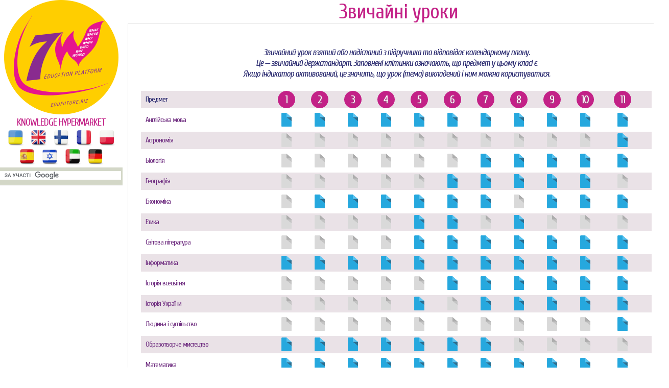

--- FILE ---
content_type: text/html; charset=utf-8
request_url: https://edufuture.biz/index.php?title=%D0%97%D0%B2%D0%B8%D1%87%D0%B0%D0%B9%D0%BD%D1%96_%D1%83%D1%80%D0%BE%D0%BA%D0%B8&oldid=104062
body_size: 10737
content:
<!DOCTYPE html>
<html>
<!--START HEADER-->
<head>
	<meta http-equiv="X-UA-Compatible" content="IE=edge" />	
	<meta name="facebook-domain-verification" content="sq9krcuufbqgwmja0denyd6ivyj3zm" />

	<meta http-equiv="Content-Type" content="text/html; charset=utf-8" />
	<meta name="generator" content="MediaWiki 1.16.0" />
<meta name="robots" content="noindex,nofollow" />
<link rel="shortcut icon" href="/favicon.ico" />
<link rel="search" type="application/opensearchdescription+xml" href="/opensearch_desc.php" title="Гипермаркет знаний (ru)" />
<link rel="alternate" type="application/atom+xml" title="Гипермаркет знаний — Atom-лента" href="/index.php?title=%D0%A1%D0%BB%D1%83%D0%B6%D0%B5%D0%B1%D0%BD%D0%B0%D1%8F:RecentChanges&amp;feed=atom" />	<title>Звичайні уроки — Гипермаркет знаний</title>
	<link rel="stylesheet" href="/skins/common/shared.css?270" media="screen" />
<link rel="stylesheet" href="/skins/common/commonPrint.css?270" media="print" />
<link rel="stylesheet" href="/skins/gz7w/main.css?270" media="screen" />
<link rel="stylesheet" href="/index.php?title=MediaWiki:Common.css&amp;usemsgcache=yes&amp;ctype=text%2Fcss&amp;smaxage=18000&amp;action=raw&amp;maxage=18000" />
<link rel="stylesheet" href="/index.php?title=MediaWiki:Print.css&amp;usemsgcache=yes&amp;ctype=text%2Fcss&amp;smaxage=18000&amp;action=raw&amp;maxage=18000" media="print" />
<link rel="stylesheet" href="/index.php?title=MediaWiki:Gz7w.css&amp;usemsgcache=yes&amp;ctype=text%2Fcss&amp;smaxage=18000&amp;action=raw&amp;maxage=18000" />
<link rel="stylesheet" href="/index.php?title=-&amp;action=raw&amp;maxage=18000&amp;gen=css" />	<script>
var skin="gz7w",
stylepath="/skins",
wgUrlProtocols="http\\:\\/\\/|https\\:\\/\\/|ftp\\:\\/\\/|irc\\:\\/\\/|gopher\\:\\/\\/|telnet\\:\\/\\/|nntp\\:\\/\\/|worldwind\\:\\/\\/|mailto\\:|news\\:|svn\\:\\/\\/",
wgArticlePath="/index.php?title=$1",
wgScriptPath="",
wgScriptExtension=".php",
wgScript="/index.php",
wgVariantArticlePath=false,
wgActionPaths={},
wgServer="http://edufuture.biz",
wgCanonicalNamespace="",
wgCanonicalSpecialPageName=false,
wgNamespaceNumber=0,
wgPageName="Звичайні_уроки",
wgTitle="Звичайні уроки",
wgAction="view",
wgArticleId=32237,
wgIsArticle=true,
wgUserName=null,
wgUserGroups=null,
wgUserLanguage="ru",
wgContentLanguage="ru",
wgBreakFrames=false,
wgCurRevisionId=209481,
wgVersion="1.16.0",
wgEnableAPI=true,
wgEnableWriteAPI=true,
wgSeparatorTransformTable=[",	.", " 	,"],
wgDigitTransformTable=["", ""],
wgMainPageTitle="Гіпермаркет Знань - перший в світі",
wgFormattedNamespaces={"-2": "Медиа", "-1": "Служебная", "0": "", "1": "Обсуждение", "2": "Участник", "3": "Обсуждение участника", "4": "Гипермаркет знаний", "5": "Обсуждение Гипермаркет знаний", "6": "Файл", "7": "Обсуждение файла", "8": "MediaWiki", "9": "Обсуждение MediaWiki", "10": "Шаблон", "11": "Обсуждение шаблона", "12": "Справка", "13": "Обсуждение справки", "14": "Категория", "15": "Обсуждение категории"},
wgNamespaceIds={"медиа": -2, "служебная": -1, "": 0, "обсуждение": 1, "участник": 2, "обсуждение_участника": 3, "гипермаркет_знаний": 4, "обсуждение_гипермаркет_знаний": 5, "файл": 6, "обсуждение_файла": 7, "mediawiki": 8, "обсуждение_mediawiki": 9, "шаблон": 10, "обсуждение_шаблона": 11, "справка": 12, "обсуждение_справки": 13, "категория": 14, "обсуждение_категории": 15, "участница": 2, "обсуждение участницы": 3, "изображение": 6, "обсуждение_изображения": 7, "image": 6, "image_talk": 7},
wgSiteName="Гипермаркет знаний",
wgCategories=[],
wgRestrictionEdit=[],
wgRestrictionMove=[];
</script>	
			<!--<script type="text/javascript" src="/skins/gz7w/js/jquery.js"></script>-->
<!--<script type="text/javascript" src="/skins/gz7w/js/jqueryui.js"></script>
		<script type="text/javascript" src="/hide_links.js"></script>	-->
		<script type="text/javascript" src="/skins/gz7w/js/jquery.js"></script>
<script type="text/javascript" src="/skins/common/wikibits.js?270"><!-- wikibits js --></script>

<!-- Head Scripts -->
<script src="/skins/common/ajax.js?270"></script>
		<script type="text/javascript" src="/index.php?title=-&amp;action=raw&amp;gen=js&amp;useskin=gz7w"><!-- site js --></script>
		
			

		
		


	<link rel="stylesheet" href="/skins/gz7w/main.css" type="text/css" />
	<!--[if lte IE 7]>
	<link rel="stylesheet" href="/skins/gz7w/style-ie.css" type="text/css" />
	<![endif]-->
	<!--[if IE 8]>
	<link rel="stylesheet" href="/skins/gz7w/style-ie8.css" type="text/css" />
	<![endif]-->
	<script type="text/javascript" src="/skins/gz7w/js/active.js"></script>
	<link href="https://fonts.googleapis.com/css?family=PT+Sans+Narrow:400,700&subset=latin,cyrillic-ext,latin-ext,cyrillic" rel='stylesheet' type='text/css'>
<meta property="og:title" content="Звичайні уроки — Гипермаркет знаний" />
<meta property="og:site_name" content="Гіпермаркет Знань - перший в світі!" />
<meta property="og:url" content="http://edufuture.biz/index.php?title=%D0%97%D0%B2%D0%B8%D1%87%D0%B0%D0%B9%D0%BD%D1%96_%D1%83%D1%80%D0%BE%D0%BA%D0%B8&oldid=104062" />
<meta property="og:image"  content="http://edufuture.biz/skins/images/logo.png" />
<script type="text/javascript">
    (function () {
        var w = window,
                d = document,
                protocol = /https/i.test(w.location.protocol) ? 'https:' : 'http:',
                aml = typeof admixerML !== 'undefined' ? admixerML : {};
        aml.fn = aml.fn || [];
        aml.invPath = aml.invPath || (protocol + '//inv-nets.admixer.net/');
        aml.cdnPath = aml.cdnPath || (protocol + '//cdn.admixer.net/');
        if (!w.admixerML) {
            var lodash = document.createElement('script');
            lodash.id = 'amlScript';
            lodash.async = true;
            lodash.type = 'text/javascript';
            lodash.src = aml.cdnPath + 'scripts3/loader2.js';
            var node = d.getElementsByTagName('script')[0];
            node.parentNode.insertBefore(lodash, node);
            w.admixerML = aml;
        }
    })();
</script>

<script type="text/javascript">
    admixerML.fn.push(function () {

        admixerML.defineSlot({
            z: 'e25ba4db-b3cc-4b71-ba87-416b038ba7d4',
            ph: 'admixer_e25ba4dbb3cc4b71ba87416b038ba7d4_zone_11950_sect_3525_site_3215',
            i: 'inv-nets'
        });
        admixerML.singleRequest();
    });
</script>

<script type="text/javascript">
    admixerML.fn.push(function () {

        admixerML.defineSlot({
            z: '7c57d960-5691-4a10-aefd-05b39dbe0189',
            ph: 'admixer_7c57d96056914a10aefd05b39dbe0189_zone_11949_sect_3525_site_3215',
            i: 'inv-nets'
        });
        admixerML.singleRequest();
    });
</script>

</head>
<!--END HEADER-->




<body  class="mediawiki ltr ns-0 ns-subject page-Звичайні_уроки skin-gz7w">

<style>
#searchg{
width: 97%;
}
</style> 

<div class="content">
	<div class="left-col">	
		<a href="https://edufuture.biz/" class="logo"></a>
		<a style="text-decoration: none;" href="https://edufuture.biz/index.php?title=%D0%93%D0%B8%D0%BF%D0%B5%D1%80%D0%BC%D0%B0%D1%80%D0%BA%D0%B5%D1%82_%D0%B7%D0%BD%D0%B0%D0%BD%D0%B8%D0%B9_-_%D0%BF%D0%B5%D1%80%D0%B2%D1%8B%D0%B9_%D0%B2_%D0%BC%D0%B8%D1%80%D0%B5!"><p style="margin-bottom: 0px; font-family: 'Cuprum', sans-serif; font-size: 19px; color:#c32187;text-align: center;">KNOWLEDGE HYPERMARKET</p></a>
				<div style="text-align: center;">
		<a href="https://edufuture.biz/ua/"><img style="height:32px;" src="https://edufuture.biz/ico/flag/ua_flag.png" title="Українська версія" /></a>
		<!--<a href="http://edufuture.biz/index.php?title=Hypermarket_of_knowledge_-_the_first_in_the_world!"><img style="height:32px;" src="http://edufuture.biz/ico/flag/en_flag.png" title="English version" /></a>-->
		<a href="https://edufuture.biz/en/" rel="nofollow"><img style="height:32px;" src="https://edufuture.biz/ico/flag/en_flag.png" title="English version" /></a>
		<!--<a href="http://edufuture.biz/ru/"><img style="height:32px;" src="http://edufuture.biz/ico/flag/ru_flag.png" title="Русская версия" /></a> -->
		<a href="https://edufuture.biz/fin/" rel="nofollow"><img style="height:32px;" src="https://edufuture.biz/ico/flag/fin_flag.png" title="suomalainen versio" /></a>
		<a href="https://edufuture.biz/index.php?title=Hypermarch%C3%A9_des_connaissances_est_le_premier_dans_le_monde" rel="nofollow"><img style="height:32px;" src="https://edufuture.biz/ico/flag/fr_flag.png" title="version française" /></a>
		<a href="https://edufuture.biz/index.php?title=Hipermarket_Wiedzy_-_pierwszy_na_%C5%9Bwiecie" rel="nofollow"><img style="height:32px;" src="https://edufuture.biz/ico/flag/pl_flag.png" title="Polska wersja" /></a>
		<a href="https://edufuture.biz/index.php?title=El_hipermercado_de_conocimientos_es_el_primero_en_el_mundo" rel="nofollow"><img style="height:32px;" src="https://edufuture.biz/ico/flag/esp_flag.png" title="versión española" /></a>
		<a href="https://edufuture.biz/index.php?title=%D7%94%D7%99%D7%A4%D7%A8%D7%9E%D7%A8%D7%A7%D7%98_%D7%A9%D7%9C_%D7%99%D7%93%D7%A2_-_%D7%94%D7%A8%D7%90%D7%A9%D7%95%D7%9F_%D7%91%D7%A2%D7%95%D7%9C%D7%9D" rel="nofollow"><img style="height:32px;" src="https://edufuture.biz/ico/flag/izrl_flag.png" title="עברי" /></a>
		<a href="https://edufuture.biz/index.php?title=%D9%87%D8%A7%D9%8A%D8%A8%D8%B1_%D9%85%D8%A7%D8%B1%D9%83%D8%AA_%D8%A7%D9%84%D9%85%D8%B9%D8%A7%D8%B1%D9%81_%E2%80%93_%D8%A7%D9%84%D8%A3%D9%88%D9%84_%D9%81%D9%8A_%D8%A7%D9%84%D8%B9%D8%A7%D9%84%D9%85" rel="nofollow"><img style="height:32px;" src="https://edufuture.biz/ico/flag/arab_flag.png" title="العربية" /></a>
		<a href="https://edufuture.biz/index.php?title=%D9%87%D8%A7%D9%8A%D8%A8%D8%B1_%D9%85%D8%A7%D8%B1%D9%83%D8%AA_%D8%A7%D9%84%D9%85%D8%B9%D8%A7%D8%B1%D9%81_%E2%80%93_%D8%A7%D9%84%D8%A3%D9%88%D9%84_%D9%81%D9%8A_%D8%A7%D9%84%D8%B9%D8%A7%D9%84%D9%85" rel="nofollow"><img style="height:32px;" src="https://edufuture.biz/ico/flag/de_flag.png" title="العربية" /></a>
		</div>
		<div class="search-block" style="height:27px; max-width:240px;">
		<form action="https://edufuture.biz/search.php" id="cse-search-box" style="margin: 0;padding: 0;">
    <input type="hidden" name="cx" value="partner-pub-9294014020567466:3765303836" />
    <input type="hidden" name="cof" value="FORID:10" />
    <input type="hidden" name="ie" value="UTF-8" />
    <input id="searchg" type="text" value="" name="q" size="29" style="border: 1px solid rgb(126, 157, 185); padding: 2px; background: url() 0% 50% no-repeat rgb(255, 255, 255); " />
    <input style="display:none;" type="submit" name="sa" value="" />
</form>
<script type="text/javascript" src="https://www.google.com.ua/coop/cse/brand?form=cse-search-box&amp;lang=uk"></script>

		</div>

		<br>

		<div class="left-menu">
		
	
	

		</div>
		<div style="clear: both;"></div>		
					<!--temp insert start -->
			<div class="pBody">
			<ul>
				</ul>
		</div>
	<!--temp insert end -->
	

	</div>
	
	
	
	
	
	
	
	<div class="right-col">
		<div class="right-col2">
			<div style="clear: both;"></div>		
			
			
		


		<!-- top banner -->
		<center>
				</center>
		<!-- /top banner -->
	
<div style="max-width:1062px; font-family: 'Cuprum', sans-serif; font-size:40px; color:#c32187"><center>Звичайні уроки</center></div>
			
		
 

<!-- start content -->

<div id="dle-content" style="min-width:1000px;">
 <div class="full-news">
	<div class="full-news-left">
		<div class="full-news-left2">
			<div class="full-news-left3">
			
		
				<!--<div style="clear: both;height: 20px;"></div>-->
				
				<div class="full-story-text">
					<div class="full-right1">
						<div class="full-right1-2">

				
<!--<div style="margin-top:27px; float: left;width: 340px; height:305px; padding-left:5px; border: 0px dashed #95d4e2; background-color: #fff;"></div>-->

        <link href='https://fonts.googleapis.com/css?family=Cuprum:400,700italic,700,400italic&subset=latin,cyrillic' rel='stylesheet' type='text/css' />
        <!--<link href="/main/povni/css/bootstrap.min.css" rel="stylesheet" />-->
        <link href="/main/povni/css/theme.css" rel="stylesheet" />
        <!--[if lt IE 9]>
          <script src="https://oss.maxcdn.com/html5shiv/3.7.2/html5shiv.min.js"></script>
          <script src="https://oss.maxcdn.com/respond/1.4.2/respond.min.js"></script>
        <![endif]-->
        <link  rel="stylesheet" type="text/css"  media="all" href="/main/povni/css/owl.carousel.css" />

                    <div id="content">
                         <div class="container">
                            <div class="row">
                               
                                <div class="col-lg-10 col-md-10">
							
                                    <div class="right_sb" >
                                        <div class="table_list">
<p>Звичайний урок взятий або надісланий з підручника та відповідає календарному плану.</p>
<p>Це — звичайний держстандарт. Заповнені клітинки означають, що предмет у цьому класі є.</p>
<p>Якщо індикатор активований, це значить, що урок (тема) викладений і ним можна користуватися.</p>

                                            <table>
                                                <tbody>
                                                    <tr>
                                                        <td>Предмет</td>
                                                        <td><span>1</span></td>
                                                        <td><span>2</span></td>
                                                        <td><span>3</span></td>
                                                        <td><span>4</span></td>
                                                        <td><span>5</span></td>
                                                        <td><span>6</span></td>
                                                        <td><span>7</span></td>
                                                        <td><span>8</span></td>
                                                        <td><span>9</span></td>
                                                        <td><span>10</span></td>
                                                        <td><span>11</span></td>
                                                    </tr>
																										<tr>
                                                        <td><a href="https://edufuture.biz/index.php?title=%D0%90%D0%BD%D0%B3%D0%BB%D1%96%D0%B9%D1%81%D1%8C%D0%BA%D0%B0_%D0%BC%D0%BE%D0%B2%D0%B0">Англійська мова</a></td>
                                                        <td><a href="https://edufuture.biz/index.php?title=%D0%90%D0%BD%D0%B3%D0%BB%D1%96%D0%B9%D1%81%D1%8C%D0%BA%D0%B0_%D0%BC%D0%BE%D0%B2%D0%B0_1_%D0%BA%D0%BB%D0%B0%D1%81"><img src="/main/povni/img/table_img.png" /></a></td>
                                                        <td><a href="https://edufuture.biz/index.php?title=%D0%90%D0%BD%D0%B3%D0%BB%D1%96%D0%B9%D1%81%D1%8C%D0%BA%D0%B0_%D0%BC%D0%BE%D0%B2%D0%B0_2_%D0%BA%D0%BB%D0%B0%D1%81"><img src="/main/povni/img/table_img.png" /></a></td>
                                                        <td><a href="https://edufuture.biz/index.php?title=%D0%90%D0%BD%D0%B3%D0%BB%D1%96%D0%B9%D1%81%D1%8C%D0%BA%D0%B0_%D0%BC%D0%BE%D0%B2%D0%B0_3_%D0%BA%D0%BB%D0%B0%D1%81"><img src="/main/povni/img/table_img.png" /></a></td>
                                                        <td><a href="https://edufuture.biz/index.php?title=%D0%90%D0%BD%D0%B3%D0%BB%D1%96%D0%B9%D1%81%D1%8C%D0%BA%D0%B0_%D0%BC%D0%BE%D0%B2%D0%B0_4_%D0%BA%D0%BB%D0%B0%D1%81"><img src="/main/povni/img/table_img.png" /></a></td>
                                                        <td><a href="https://edufuture.biz/index.php?title=%D0%90%D0%BD%D0%B3%D0%BB%D1%96%D0%B9%D1%81%D1%8C%D0%BA%D0%B0_%D0%BC%D0%BE%D0%B2%D0%B0_5_%D0%BA%D0%BB%D0%B0%D1%81"><img src="/main/povni/img/table_img.png" /></a></td>
                                                        <td><a href="https://edufuture.biz/index.php?title=%D0%90%D0%BD%D0%B3%D0%BB%D1%96%D0%B9%D1%81%D1%8C%D0%BA%D0%B0_%D0%BC%D0%BE%D0%B2%D0%B0_6_%D0%BA%D0%BB%D0%B0%D1%81"><img src="/main/povni/img/table_img.png" /></a></td>
                                                        <td><a href="https://edufuture.biz/index.php?title=%D0%90%D0%BD%D0%B3%D0%BB%D1%96%D0%B9%D1%81%D1%8C%D0%BA%D0%B0_%D0%BC%D0%BE%D0%B2%D0%B0_7_%D0%BA%D0%BB%D0%B0%D1%81"><img src="/main/povni/img/table_img.png" /></a></td>
                                                        <td><a href="https://edufuture.biz/index.php?title=%D0%90%D0%BD%D0%B3%D0%BB%D1%96%D0%B9%D1%81%D1%8C%D0%BA%D0%B0_%D0%BC%D0%BE%D0%B2%D0%B0_8_%D0%BA%D0%BB%D0%B0%D1%81"><img src="/main/povni/img/table_img.png" /></a></td>
                                                        <td><a href="https://edufuture.biz/index.php?title=%D0%90%D0%BD%D0%B3%D0%BB%D1%96%D0%B9%D1%81%D1%8C%D0%BA%D0%B0_%D0%BC%D0%BE%D0%B2%D0%B0_9_%D0%BA%D0%BB%D0%B0%D1%81"><img src="/main/povni/img/table_img.png" /></a></td>
                                                        <td><a href="https://edufuture.biz/index.php?title=%D0%90%D0%BD%D0%B3%D0%BB%D1%96%D0%B9%D1%81%D1%8C%D0%BA%D0%B0_%D0%BC%D0%BE%D0%B2%D0%B0_10_%D0%BA%D0%BB%D0%B0%D1%81"><img src="/main/povni/img/table_img.png" /></a></td>
                                                        <td><a href="https://edufuture.biz/index.php?title=%D0%90%D0%BD%D0%B3%D0%BB%D1%96%D0%B9%D1%81%D1%8C%D0%BA%D0%B0_%D0%BC%D0%BE%D0%B2%D0%B0_11_%D0%BA%D0%BB%D0%B0%D1%81"><img src="/main/povni/img/table_img.png" /></a></td>
                                                    </tr>
																										<tr>
                                                        <td><a href="https://edufuture.biz/index.php?title=%D0%90%D1%81%D1%82%D1%80%D0%BE%D0%BD%D0%BE%D0%BC%D1%96%D1%8F">Астрономія</a></td>
                                                        <td><a href="#"><img src="/main/povni/img/table_img_e.png" /></a></td>
                                                        <td><a href="#"><img src="/main/povni/img/table_img_e.png" /></a></td>
                                                        <td><a href="#"><img src="/main/povni/img/table_img_e.png" /></a></td>
                                                        <td><a href="#"><img src="/main/povni/img/table_img_e.png" /></a></td>
                                                        <td><a href="#"><img src="/main/povni/img/table_img_e.png" /></a></td>
                                                        <td><a href="#"><img src="/main/povni/img/table_img_e.png" /></a></td>
                                                        <td><a href="#"><img src="/main/povni/img/table_img_e.png" /></a></td>
                                                        <td><a href="#"><img src="/main/povni/img/table_img_e.png" /></a></td>
                                                        <td><a href="#"><img src="/main/povni/img/table_img_e.png" /></a></td>
                                                        <td><a href="#"><img src="/main/povni/img/table_img_e.png" /></a></td>
                                                        <td><a href="https://edufuture.biz/index.php?title=%D0%90%D1%81%D1%82%D1%80%D0%BE%D0%BD%D0%BE%D0%BC%D1%96%D1%8F_12_%D0%BA%D0%BB%D0%B0%D1%81"><img src="/main/povni/img/table_img.png" /></a></td>
                                                    </tr>
																										<tr>
                                                        <td><a href="https://edufuture.biz/index.php?title=%D0%91%D1%96%D0%BE%D0%BB%D0%BE%D0%B3%D1%96%D1%8F">Біологія</a></td>
                                                        <td><a href="#"><img src="/main/povni/img/table_img_e.png" /></a></td>
                                                        <td><a href="#"><img src="/main/povni/img/table_img_e.png" /></a></td>
                                                        <td><a href="#"><img src="/main/povni/img/table_img_e.png" /></a></td>
                                                        <td><a href="#"><img src="/main/povni/img/table_img_e.png" /></a></td>
                                                        <td><a href="#"><img src="/main/povni/img/table_img_e.png" /></a></td>
                                                        <td><a href="#"><img src="/main/povni/img/table_img_e.png" /></a></td>
                                                        <td><a href="https://edufuture.biz/index.php?title=%D0%91%D1%96%D0%BE%D0%BB%D0%BE%D0%B3%D1%96%D1%8F_7_%D0%BA%D0%BB%D0%B0%D1%81"><img src="/main/povni/img/table_img.png" /></a></td>
                                                        <td><a href="https://edufuture.biz/index.php?title=%D0%91%D1%96%D0%BE%D0%BB%D0%BE%D0%B3%D1%96%D1%8F_8_%D0%BA%D0%BB%D0%B0%D1%81"><img src="/main/povni/img/table_img.png" /></a></td>
                                                        <td><a href="https://edufuture.biz/index.php?title=%D0%91%D1%96%D0%BE%D0%BB%D0%BE%D0%B3%D1%96%D1%8F_9_%D0%BA%D0%BB%D0%B0%D1%81"><img src="/main/povni/img/table_img.png" /></a></td>
                                                        <td><a href="https://edufuture.biz/index.php?title=%D0%93%D0%B5%D0%BE%D0%B3%D1%80%D0%B0%D1%84%D1%96%D1%8F_10_%D0%BA%D0%BB%D0%B0%D1%81"><img src="/main/povni/img/table_img.png" /></a></td>
                                                        <td><a href="https://edufuture.biz/index.php?title=%D0%91%D1%96%D0%BE%D0%BB%D0%BE%D0%B3%D1%96%D1%8F_11_%D0%BA%D0%BB%D0%B0%D1%81"><img src="/main/povni/img/table_img.png" /></a></td>
                                                    </tr>
																										<tr>
                                                        <td><a href="https://edufuture.biz/index.php?title=%D0%93%D0%B5%D0%BE%D0%B3%D1%80%D0%B0%D1%84%D1%96%D1%8F">Географія</a></td>
                                                        <td><a href="#"><img src="/main/povni/img/table_img_e.png" /></a></td>
                                                        <td><a href="#"><img src="/main/povni/img/table_img_e.png" /></a></td>
                                                        <td><a href="#"><img src="/main/povni/img/table_img_e.png" /></a></td>
                                                        <td><a href="#"><img src="/main/povni/img/table_img_e.png" /></a></td>
                                                        <td><a href="#"><img src="/main/povni/img/table_img_e.png" /></a></td>
                                                        <td><a href="https://edufuture.biz/index.php?title=%D0%93%D0%B5%D0%BE%D0%B3%D1%80%D0%B0%D1%84%D1%96%D1%8F_6_%D0%BA%D0%BB%D0%B0%D1%81"><img src="/main/povni/img/table_img.png" /></a></td>
                                                        <td><a href="https://edufuture.biz/index.php?title=%D0%93%D0%B5%D0%BE%D0%B3%D1%80%D0%B0%D1%84%D1%96%D1%8F_7_%D0%BA%D0%BB%D0%B0%D1%81"><img src="/main/povni/img/table_img.png" /></a></td>
                                                        <td><a href="https://edufuture.biz/index.php?title=%D0%93%D0%B5%D0%BE%D0%B3%D1%80%D0%B0%D1%84%D1%96%D1%8F_8_%D0%BA%D0%BB%D0%B0%D1%81"><img src="/main/povni/img/table_img.png" /></a></td>
                                                        <td><a href="https://edufuture.biz/index.php?title=%D0%93%D0%B5%D0%BE%D0%B3%D1%80%D0%B0%D1%84%D1%96%D1%8F_9_%D0%BA%D0%BB%D0%B0%D1%81"><img src="/main/povni/img/table_img.png" /></a></td>
                                                        <td><a href="https://edufuture.biz/index.php?title=%D0%93%D0%B5%D0%BE%D0%B3%D1%80%D0%B0%D1%84%D1%96%D1%8F_10_%D0%BA%D0%BB%D0%B0%D1%81"><img src="/main/povni/img/table_img.png" /></a></td>
                                                        <td><a href="#"><img src="/main/povni/img/table_img_e.png" /></a></td>
                                                    </tr>
																										<tr>
                                                        <td><a href="https://edufuture.biz/index.php?title=%D0%95%D0%BA%D0%BE%D0%BD%D0%BE%D0%BC%D1%96%D0%BA%D0%B0">Економіка</a></td>
                                                        <td><a href="#"><img src="/main/povni/img/table_img_e.png" /></a></td>
                                                        <td><a href="https://edufuture.biz/index.php?title=%D0%95%D0%BA%D0%BE%D0%BD%D0%BE%D0%BC%D1%96%D0%BA%D0%B0_2_%D0%BA%D0%BB%D0%B0%D1%81"><img src="/main/povni/img/table_img.png" /></a></td>
                                                        <td><a href="https://edufuture.biz/index.php?title=%D0%95%D0%BA%D0%BE%D0%BD%D0%BE%D0%BC%D1%96%D0%BA%D0%B0_3_%D0%BA%D0%BB%D0%B0%D1%81"><img src="/main/povni/img/table_img.png" /></a></td>
                                                        <td><a href="https://edufuture.biz/index.php?title=%D0%95%D0%BA%D0%BE%D0%BD%D0%BE%D0%BC%D1%96%D0%BA%D0%B0_4_%D0%BA%D0%BB%D0%B0%D1%81"><img src="/main/povni/img/table_img.png" /></a></td>
                                                        <td><a href="https://edufuture.biz/index.php?title=%D0%95%D0%BA%D0%BE%D0%BD%D0%BE%D0%BC%D1%96%D0%BA%D0%B0_5_%D0%BA%D0%BB%D0%B0%D1%81"><img src="/main/povni/img/table_img.png" /></a></td>
                                                        <td><a href="https://edufuture.biz/index.php?title=%D0%95%D0%BA%D0%BE%D0%BD%D0%BE%D0%BC%D1%96%D0%BA%D0%B0_6_%D0%BA%D0%BB%D0%B0%D1%81"><img src="/main/povni/img/table_img.png" /></a></td>
                                                        <td><a href="https://edufuture.biz/index.php?title=%D0%95%D0%BA%D0%BE%D0%BD%D0%BE%D0%BC%D1%96%D0%BA%D0%B0_7_%D0%BA%D0%BB%D0%B0%D1%81"><img src="/main/povni/img/table_img.png" /></a></td>
                                                        <td><a href="#"><img src="/main/povni/img/table_img_e.png" /></a></td>
                                                        <td><a href="https://edufuture.biz/index.php?title=%D0%95%D0%BA%D0%BE%D0%BD%D0%BE%D0%BC%D1%96%D0%BA%D0%B0_9_%D0%BA%D0%BB%D0%B0%D1%81"><img src="/main/povni/img/table_img.png" /></a></td>
                                                        <td><a href="https://edufuture.biz/index.php?title=%D0%95%D0%BA%D0%BE%D0%BD%D0%BE%D0%BC%D1%96%D0%BA%D0%B0_10_%D0%BA%D0%BB%D0%B0%D1%81"><img src="/main/povni/img/table_img.png" /></a></td>
                                                        <td><a href="https://edufuture.biz/index.php?title=%D0%95%D0%BA%D0%BE%D0%BD%D0%BE%D0%BC%D1%96%D0%BA%D0%B0_11_%D0%BA%D0%BB%D0%B0%D1%81"><img src="/main/povni/img/table_img.png" /></a></td>
                                                    </tr>
																										<tr>
                                                        <td><a href="https://edufuture.biz/index.php?title=%D0%95%D1%82%D0%B8%D0%BA%D0%B0">Етика</a></td>
                                                        <td><a href="#"><img src="/main/povni/img/table_img_e.png" /></a></td>
                                                        <td><a href="#"><img src="/main/povni/img/table_img_e.png" /></a></td>
                                                        <td><a href="#"><img src="/main/povni/img/table_img_e.png" /></a></td>
                                                        <td><a href="#"><img src="/main/povni/img/table_img_e.png" /></a></td>
                                                        <td><a href="https://edufuture.biz/index.php?title=%D0%95%D1%82%D0%B8%D0%BA%D0%B0_5_%D0%BA%D0%BB%D0%B0%D1%81"><img src="/main/povni/img/table_img.png" /></a></td>
                                                        <td><a href="https://edufuture.biz/index.php?title=%D0%95%D1%82%D0%B8%D0%BA%D0%B0_6_%D0%BA%D0%BB%D0%B0%D1%81"><img src="/main/povni/img/table_img.png" /></a></td>
                                                        <td><a href="#"><img src="/main/povni/img/table_img_e.png" /></a></td>
                                                        <td><a href="https://edufuture.biz/index.php?title=%D0%95%D1%82%D0%B8%D0%BA%D0%B0_8_%D0%BA%D0%BB%D0%B0%D1%81"><img src="/main/povni/img/table_img.png" /></a></td>
                                                        <td><a href="#"><img src="/main/povni/img/table_img_e.png" /></a></td>
                                                        <td><a href="#"><img src="/main/povni/img/table_img_e.png" /></a></td>
                                                        <td><a href="#"><img src="/main/povni/img/table_img_e.png" /></a></td>
                                                    </tr>
																										<tr>
                                                        <td><a href="https://edufuture.biz/index.php?title=%D0%97%D0%B0%D1%80%D1%83%D0%B1%D1%96%D0%B6%D0%BD%D0%B0_%D0%BB%D1%96%D1%82%D0%B5%D1%80%D0%B0%D1%82%D1%83%D1%80%D0%B0">Світова література</a></td>
                                                        <td><a href="#"><img src="/main/povni/img/table_img_e.png" /></a></td>
                                                        <td><a href="#"><img src="/main/povni/img/table_img_e.png" /></a></td>
                                                        <td><a href="#"><img src="/main/povni/img/table_img_e.png" /></a></td>
                                                        <td><a href="#"><img src="/main/povni/img/table_img_e.png" /></a></td>
                                                        <td><a href="https://edufuture.biz/index.php?title=%D0%97%D0%B0%D1%80%D1%83%D0%B1%D1%96%D0%B6%D0%BD%D0%B0_%D0%BB%D1%96%D1%82%D0%B5%D1%80%D0%B0%D1%82%D1%83%D1%80%D0%B0_5_%D0%BA%D0%BB%D0%B0%D1%81"><img src="/main/povni/img/table_img.png" /></a></td>
                                                        <td><a href="https://edufuture.biz/index.php?title=%D0%97%D0%B0%D1%80%D1%83%D0%B1%D1%96%D0%B6%D0%BD%D0%B0_%D0%BB%D1%96%D1%82%D0%B5%D1%80%D0%B0%D1%82%D1%83%D1%80%D0%B0_6_%D0%BA%D0%BB%D0%B0%D1%81"><img src="/main/povni/img/table_img.png" /></a></td>
                                                        <td><a href="https://edufuture.biz/index.php?title=%D0%97%D0%B0%D1%80%D1%83%D0%B1%D1%96%D0%B6%D0%BD%D0%B0_%D0%BB%D1%96%D1%82%D0%B5%D1%80%D0%B0%D1%82%D1%83%D1%80%D0%B0_7_%D0%BA%D0%BB%D0%B0%D1%81"><img src="/main/povni/img/table_img.png" /></a></td>
                                                        <td><a href="https://edufuture.biz/index.php?title=%D0%97%D0%B0%D1%80%D1%83%D0%B1%D1%96%D0%B6%D0%BD%D0%B0_%D0%BB%D1%96%D1%82%D0%B5%D1%80%D0%B0%D1%82%D1%83%D1%80%D0%B0_8_%D0%BA%D0%BB%D0%B0%D1%81"><img src="/main/povni/img/table_img.png" /></a></td>
                                                        <td><a href="https://edufuture.biz/index.php?title=%D0%97%D0%B0%D1%80%D1%83%D0%B1%D1%96%D0%B6%D0%BD%D0%B0_%D0%BB%D1%96%D1%82%D0%B5%D1%80%D0%B0%D1%82%D1%83%D1%80%D0%B0_9_%D0%BA%D0%BB%D0%B0%D1%81"><img src="/main/povni/img/table_img.png" /></a></td>
                                                        <td><a href="https://edufuture.biz/index.php?title=%D0%97%D0%B0%D1%80%D1%83%D0%B1%D1%96%D0%B6%D0%BD%D0%B0_%D0%BB%D1%96%D1%82%D0%B5%D1%80%D0%B0%D1%82%D1%83%D1%80%D0%B0_10_%D0%BA%D0%BB%D0%B0%D1%81"><img src="/main/povni/img/table_img.png" /></a></td>
                                                        <td><a href="https://edufuture.biz/index.php?title=%D0%97%D0%B0%D1%80%D1%83%D0%B1%D1%96%D0%B6%D0%BD%D0%B0_%D0%BB%D1%96%D1%82%D0%B5%D1%80%D0%B0%D1%82%D1%83%D1%80%D0%B0_11_%D0%BA%D0%BB%D0%B0%D1%81"><img src="/main/povni/img/table_img.png" /></a></td>
                                                    </tr>
																										<tr>
                                                        <td><a href="https://edufuture.biz/index.php?title=%D0%86%D0%BD%D1%84%D0%BE%D1%80%D0%BC%D0%B0%D1%82%D0%B8%D0%BA%D0%B0">Інформатика</a></td>
                                                        <td><a href="https://edufuture.biz/index.php?title=%D0%86%D0%BD%D1%84%D0%BE%D1%80%D0%BC%D0%B0%D1%82%D0%B8%D0%BA%D0%B0_1_%D0%BA%D0%BB%D0%B0%D1%81"><img src="/main/povni/img/table_img.png" /></a></td>
                                                        <td><a href="https://edufuture.biz/index.php?title=%D0%86%D0%BD%D1%84%D0%BE%D1%80%D0%BC%D0%B0%D1%82%D0%B8%D0%BA%D0%B0_2_%D0%BA%D0%BB%D0%B0%D1%81"><img src="/main/povni/img/table_img.png" /></a></td>
                                                        <td><a href="https://edufuture.biz/index.php?title=%D0%86%D0%BD%D1%84%D0%BE%D1%80%D0%BC%D0%B0%D1%82%D0%B8%D0%BA%D0%B0_3_%D0%BA%D0%BB%D0%B0%D1%81"><img src="/main/povni/img/table_img.png" /></a></td>
                                                        <td><a href="https://edufuture.biz/index.php?title=%D0%86%D0%BD%D1%84%D0%BE%D1%80%D0%BC%D0%B0%D1%82%D0%B8%D0%BA%D0%B0_4_%D0%BA%D0%BB%D0%B0%D1%81"><img src="/main/povni/img/table_img.png" /></a></td>
                                                        <td><a href="https://edufuture.biz/index.php?title=%D0%86%D0%BD%D1%84%D0%BE%D1%80%D0%BC%D0%B0%D1%82%D0%B8%D0%BA%D0%B0_5_%D0%BA%D0%BB%D0%B0%D1%81"><img src="/main/povni/img/table_img.png" /></a></td>
                                                        <td><a href="https://edufuture.biz/index.php?title=%D0%86%D0%BD%D1%84%D0%BE%D1%80%D0%BC%D0%B0%D1%82%D0%B8%D0%BA%D0%B0_6_%D0%BA%D0%BB%D0%B0%D1%81"><img src="/main/povni/img/table_img.png" /></a></td>
                                                        <td><a href="https://edufuture.biz/index.php?title=%D0%86%D0%BD%D1%84%D0%BE%D1%80%D0%BC%D0%B0%D1%82%D0%B8%D0%BA%D0%B0_7_%D0%BA%D0%BB%D0%B0%D1%81"><img src="/main/povni/img/table_img.png" /></a></td>
                                                        <td><a href="https://edufuture.biz/index.php?title=%D0%86%D0%BD%D1%84%D0%BE%D1%80%D0%BC%D0%B0%D1%82%D0%B8%D0%BA%D0%B0_8_%D0%BA%D0%BB%D0%B0%D1%81"><img src="/main/povni/img/table_img.png" /></a></td>
                                                        <td><a href="https://edufuture.biz/index.php?title=%D0%86%D0%BD%D1%84%D0%BE%D1%80%D0%BC%D0%B0%D1%82%D0%B8%D0%BA%D0%B0_9_%D0%BA%D0%BB%D0%B0%D1%81"><img src="/main/povni/img/table_img.png" /></a></td>
                                                        <td><a href="https://edufuture.biz/index.php?title=%D0%86%D0%BD%D1%84%D0%BE%D1%80%D0%BC%D0%B0%D1%82%D0%B8%D0%BA%D0%B0_10_%D0%BA%D0%BB%D0%B0%D1%81"><img src="/main/povni/img/table_img.png" /></a></td>
                                                        <td><a href="https://edufuture.biz/index.php?title=%D0%86%D0%BD%D1%84%D0%BE%D1%80%D0%BC%D0%B0%D1%82%D0%B8%D0%BA%D0%B0_11_%D0%BA%D0%BB%D0%B0%D1%81"><img src="/main/povni/img/table_img.png" /></a></td>
                                                    </tr>
																										<tr>
                                                        <td><a href="https://edufuture.biz/index.php?title=%D0%86%D1%81%D1%82%D0%BE%D1%80%D1%96%D1%8F_%D0%B2%D1%81%D0%B5%D1%81%D0%B2%D1%96%D1%82%D0%BD%D1%8F">Історія всесвітня</a></td>
                                                        <td><a href="#"><img src="/main/povni/img/table_img_e.png" /></a></td>
                                                        <td><a href="#"><img src="/main/povni/img/table_img_e.png" /></a></td>
                                                        <td><a href="#"><img src="/main/povni/img/table_img_e.png" /></a></td>
                                                        <td><a href="#"><img src="/main/povni/img/table_img_e.png" /></a></td>
                                                        <td><a href="#"><img src="/main/povni/img/table_img_e.png" /></a></td>
                                                        <td><a href="https://edufuture.biz/index.php?title=%D0%92%D1%81%D0%B5%D1%81%D0%B2%D1%96%D1%82%D0%BD%D1%8F_%D1%96%D1%81%D1%82%D0%BE%D1%80%D1%96%D1%8F_6_%D0%BA%D0%BB%D0%B0%D1%81"><img src="/main/povni/img/table_img.png" /></a></td>
                                                        <td><a href="https://edufuture.biz/index.php?title=%D0%92%D1%81%D0%B5%D1%81%D0%B2%D1%96%D1%82%D0%BD%D1%8F_%D1%96%D1%81%D1%82%D0%BE%D1%80%D1%96%D1%8F_7_%D0%BA%D0%BB%D0%B0%D1%81"><img src="/main/povni/img/table_img.png" /></a></td>
                                                        <td><a href="https://edufuture.biz/index.php?title=%D0%92%D1%81%D0%B5%D1%81%D0%B2%D1%96%D1%82%D0%BD%D1%8F_%D1%96%D1%81%D1%82%D0%BE%D1%80%D1%96%D1%8F_8_%D0%BA%D0%BB%D0%B0%D1%81"><img src="/main/povni/img/table_img.png" /></a></td>
                                                        <td><a href="https://edufuture.biz/index.php?title=%D0%92%D1%81%D0%B5%D1%81%D0%B2%D1%96%D1%82%D0%BD%D1%8F_%D1%96%D1%81%D1%82%D0%BE%D1%80%D1%96%D1%8F_9_%D0%BA%D0%BB%D0%B0%D1%81"><img src="/main/povni/img/table_img.png" /></a></td>
                                                        <td><a href="https://edufuture.biz/index.php?title=%D0%92%D1%81%D0%B5%D1%81%D0%B2%D1%96%D1%82%D0%BD%D1%8F_%D1%96%D1%81%D1%82%D0%BE%D1%80%D1%96%D1%8F_10_%D0%BA%D0%BB%D0%B0%D1%81"><img src="/main/povni/img/table_img.png" /></a></td>
                                                        <td><a href="https://edufuture.biz/index.php?title=%D0%92%D1%81%D0%B5%D1%81%D0%B2%D1%96%D1%82%D0%BD%D1%8F_%D1%96%D1%81%D1%82%D0%BE%D1%80%D1%96%D1%8F_11_%D0%BA%D0%BB%D0%B0%D1%81"><img src="/main/povni/img/table_img.png" /></a></td>
                                                    </tr>
																										<tr>
                                                        <td><a href="https://edufuture.biz/index.php?title=%D0%86%D1%81%D1%82%D0%BE%D1%80%D1%96%D1%8F_%D0%A3%D0%BA%D1%80%D0%B0%D1%97%D0%BD%D0%B8">Історія України</a></td>
                                                        <td><a href="#"><img src="/main/povni/img/table_img_e.png" /></a></td>
                                                        <td><a href="#"><img src="/main/povni/img/table_img_e.png" /></a></td>
                                                        <td><a href="#"><img src="/main/povni/img/table_img_e.png" /></a></td>
                                                        <td><a href="#"><img src="/main/povni/img/table_img_e.png" /></a></td>
                                                        <td><a href="https://edufuture.biz/index.php?title=%D0%86%D1%81%D1%82%D0%BE%D1%80%D1%96%D1%8F_%D0%A3%D0%BA%D1%80%D0%B0%D1%97%D0%BD%D0%B8_5_%D0%BA%D0%BB%D0%B0%D1%81"><img src="/main/povni/img/table_img.png" /></a></td>
                                                        <td><a href="#"><img src="/main/povni/img/table_img_e.png" /></a></td>
                                                        <td><a href="https://edufuture.biz/index.php?title=%D0%86%D1%81%D1%82%D0%BE%D1%80%D1%96%D1%8F_%D0%A3%D0%BA%D1%80%D0%B0%D1%97%D0%BD%D0%B8_7_%D0%BA%D0%BB%D0%B0%D1%81"><img src="/main/povni/img/table_img.png" /></a></td>
                                                        <td><a href="https://edufuture.biz/index.php?title=%D0%86%D1%81%D1%82%D0%BE%D1%80%D1%96%D1%8F_%D0%A3%D0%BA%D1%80%D0%B0%D1%97%D0%BD%D0%B8_8_%D0%BA%D0%BB%D0%B0%D1%81"><img src="/main/povni/img/table_img.png" /></a></td>
                                                        <td><a href="https://edufuture.biz/index.php?title=%D0%86%D1%81%D1%82%D0%BE%D1%80%D1%96%D1%8F_%D0%A3%D0%BA%D1%80%D0%B0%D1%97%D0%BD%D0%B8_9_%D0%BA%D0%BB%D0%B0%D1%81"><img src="/main/povni/img/table_img.png" /></a></td>
                                                        <td><a href="https://edufuture.biz/index.php?title=%D0%86%D1%81%D1%82%D0%BE%D1%80%D1%96%D1%8F_%D0%A3%D0%BA%D1%80%D0%B0%D1%97%D0%BD%D0%B8_10_%D0%BA%D0%BB%D0%B0%D1%81"><img src="/main/povni/img/table_img.png" /></a></td>
                                                        <td><a href="https://edufuture.biz/index.php?title=%D0%86%D1%81%D1%82%D0%BE%D1%80%D1%96%D1%8F_%D0%A3%D0%BA%D1%80%D0%B0%D1%97%D0%BD%D0%B8_11_%D0%BA%D0%BB%D0%B0%D1%81"><img src="/main/povni/img/table_img.png" /></a></td>
                                                    </tr>
																										<tr>
                                                        <td><a href="https://edufuture.biz/index.php?title=%D0%9B%D1%8E%D0%B4%D0%B8%D0%BD%D0%B0_%D1%96_%D1%81%D1%83%D1%81%D0%BF%D1%96%D0%BB%D1%8C%D1%81%D1%82%D0%B2%D0%BE">Людина і суспільство</a></td>
                                                        <td><a href="#"><img src="/main/povni/img/table_img_e.png" /></a></td>
                                                        <td><a href="#"><img src="/main/povni/img/table_img_e.png" /></a></td>
                                                        <td><a href="#"><img src="/main/povni/img/table_img_e.png" /></a></td>
                                                        <td><a href="#"><img src="/main/povni/img/table_img_e.png" /></a></td>
                                                        <td><a href="#"><img src="/main/povni/img/table_img_e.png" /></a></td>
                                                        <td><a href="#"><img src="/main/povni/img/table_img_e.png" /></a></td>
                                                        <td><a href="#"><img src="/main/povni/img/table_img_e.png" /></a></td>
                                                        <td><a href="#"><img src="/main/povni/img/table_img_e.png" /></a></td>
                                                        <td><a href="#"><img src="/main/povni/img/table_img_e.png" /></a></td>
                                                        <td><a href="#"><img src="/main/povni/img/table_img_e.png" /></a></td>
                                                        <td><a href="https://edufuture.biz/index.php?title=%D0%9B%D1%8E%D0%B4%D0%B8%D0%BD%D0%B0_%D1%96_%D1%81%D1%83%D1%81%D0%BF%D1%96%D0%BB%D1%8C%D1%81%D1%82%D0%B2%D0%BE_11_%D0%BA%D0%BB%D0%B0%D1%81"><img src="/main/povni/img/table_img.png" /></a></td>
                                                    </tr>
																										<tr>
                                                        <td><a href="https://edufuture.biz/index.php?title=%D0%9C%D0%B0%D0%BB%D1%8E%D0%B2%D0%B0%D0%BD%D0%BD%D1%8F">Образотворче мистецтво</a></td>
                                                        <td><a href="https://edufuture.biz/index.php?title=%D0%9C%D0%B0%D0%BB%D1%8E%D0%B2%D0%B0%D0%BD%D0%BD%D1%8F_1_%D0%BA%D0%BB%D0%B0%D1%81"><img src="/main/povni/img/table_img.png" /></a></td>
                                                        <td><a href="https://edufuture.biz/index.php?title=%D0%9C%D0%B0%D0%BB%D1%8E%D0%B2%D0%B0%D0%BD%D0%BD%D1%8F_2_%D0%BA%D0%BB%D0%B0%D1%81"><img src="/main/povni/img/table_img.png" /></a></td>
                                                        <td><a href="https://edufuture.biz/index.php?title=%D0%9C%D0%B0%D0%BB%D1%8E%D0%B2%D0%B0%D0%BD%D0%BD%D1%8F_3_%D0%BA%D0%BB%D0%B0%D1%81"><img src="/main/povni/img/table_img.png" /></a></td>
                                                        <td><a href="https://edufuture.biz/index.php?title=%D0%9C%D0%B0%D0%BB%D1%8E%D0%B2%D0%B0%D0%BD%D0%BD%D1%8F_4_%D0%BA%D0%BB%D0%B0%D1%81"><img src="/main/povni/img/table_img.png" /></a></td>
                                                        <td><a href="https://edufuture.biz/index.php?title=%D0%9C%D0%B0%D0%BB%D1%8E%D0%B2%D0%B0%D0%BD%D0%BD%D1%8F_5_%D0%BA%D0%BB%D0%B0%D1%81"><img src="/main/povni/img/table_img.png" /></a></td>
                                                        <td><a href="https://edufuture.biz/index.php?title=%D0%9C%D0%B0%D0%BB%D1%8E%D0%B2%D0%B0%D0%BD%D0%BD%D1%8F_6_%D0%BA%D0%BB%D0%B0%D1%81"><img src="/main/povni/img/table_img.png" /></a></td>
                                                        <td><a href="https://edufuture.biz/index.php?title=%D0%9C%D0%B0%D0%BB%D1%8E%D0%B2%D0%B0%D0%BD%D0%BD%D1%8F_7_%D0%BA%D0%BB%D0%B0%D1%81"><img src="/main/povni/img/table_img.png" /></a></td>
                                                        <td><a href="#"><img src="/main/povni/img/table_img_e.png" /></a></td>
                                                        <td><a href="#"><img src="/main/povni/img/table_img_e.png" /></a></td>
                                                        <td><a href="#"><img src="/main/povni/img/table_img_e.png" /></a></td>
                                                        <td><a href="#"><img src="/main/povni/img/table_img_e.png" /></a></td>
                                                    </tr>
																																																		<tr>
                                                        <td><a href="https://edufuture.biz/index.php?title=%D0%9C%D0%B0%D1%82%D0%B5%D0%BC%D0%B0%D1%82%D0%B8%D0%BA%D0%B0">Математика</a></td>
                                                        <td><a href="https://edufuture.biz/index.php?title=%D0%9C%D0%B0%D1%82%D0%B5%D0%BC%D0%B0%D1%82%D0%B8%D0%BA%D0%B0_1_%D0%BA%D0%BB%D0%B0%D1%81"><img src="/main/povni/img/table_img.png" /></a></td>
                                                        <td><a href="https://edufuture.biz/index.php?title=%D0%9C%D0%B0%D1%82%D0%B5%D0%BC%D0%B0%D1%82%D0%B8%D0%BA%D0%B0_2_%D0%BA%D0%BB%D0%B0%D1%81"><img src="/main/povni/img/table_img.png" /></a></td>
                                                        <td><a href="https://edufuture.biz/index.php?title=%D0%9C%D0%B0%D1%82%D0%B5%D0%BC%D0%B0%D1%82%D0%B8%D0%BA%D0%B0_3_%D0%BA%D0%BB%D0%B0%D1%81"><img src="/main/povni/img/table_img.png" /></a></td>
                                                        <td><a href="https://edufuture.biz/index.php?title=%D0%9C%D0%B0%D1%82%D0%B5%D0%BC%D0%B0%D1%82%D0%B8%D0%BA%D0%B0_4_%D0%BA%D0%BB%D0%B0%D1%81"><img src="/main/povni/img/table_img.png" /></a></td>
                                                        <td><a href="https://edufuture.biz/index.php?title=%D0%9C%D0%B0%D1%82%D0%B5%D0%BC%D0%B0%D1%82%D0%B8%D0%BA%D0%B0_5_%D0%BA%D0%BB%D0%B0%D1%81"><img src="/main/povni/img/table_img.png" /></a></td>
                                                        <td><a href="https://edufuture.biz/index.php?title=%D0%9C%D0%B0%D1%82%D0%B5%D0%BC%D0%B0%D1%82%D0%B8%D0%BA%D0%B0_6_%D0%BA%D0%BB%D0%B0%D1%81"><img src="/main/povni/img/table_img.png" /></a></td>
                                                        <td><a href="https://edufuture.biz/index.php?title=%D0%9C%D0%B0%D1%82%D0%B5%D0%BC%D0%B0%D1%82%D0%B8%D0%BA%D0%B0_7_%D0%BA%D0%BB%D0%B0%D1%81"><img src="/main/povni/img/table_img.png" /></a></td>
                                                        <td><a href="https://edufuture.biz/index.php?title=%D0%9C%D0%B0%D1%82%D0%B5%D0%BC%D0%B0%D1%82%D0%B8%D0%BA%D0%B0_8_%D0%BA%D0%BB%D0%B0%D1%81"><img src="/main/povni/img/table_img.png" /></a></td>
                                                        <td><a href="https://edufuture.biz/index.php?title=%D0%9C%D0%B0%D1%82%D0%B5%D0%BC%D0%B0%D1%82%D0%B8%D0%BA%D0%B0_9_%D0%BA%D0%BB%D0%B0%D1%81"><img src="/main/povni/img/table_img.png" /></a></td>
                                                        <td><a href="https://edufuture.biz/index.php?title=%D0%9C%D0%B0%D1%82%D0%B5%D0%BC%D0%B0%D1%82%D0%B8%D0%BA%D0%B0_10_%D0%BA%D0%BB%D0%B0%D1%81"><img src="/main/povni/img/table_img.png" /></a></td>
                                                        <td><a href="https://edufuture.biz/index.php?title=%D0%9C%D0%B0%D1%82%D0%B5%D0%BC%D0%B0%D1%82%D0%B8%D0%BA%D0%B0_11_%D0%BA%D0%BB%D0%B0%D1%81"><img src="/main/povni/img/table_img.png" /></a></td>
                                                    </tr>
																																																		<tr>
                                                        <td><a href="https://edufuture.biz/index.php?title=%D0%9C%D1%83%D0%B7%D0%B8%D0%BA%D0%B0">Музика</a></td>
                                                        <td><a href="https://edufuture.biz/index.php?title=%D0%9C%D1%83%D0%B7%D0%B8%D0%BA%D0%B0_1_%D0%BA%D0%BB%D0%B0%D1%81"><img src="/main/povni/img/table_img.png" /></a></td>
                                                        <td><a href="https://edufuture.biz/index.php?title=%D0%9C%D1%83%D0%B7%D0%B8%D0%BA%D0%B0_2_%D0%BA%D0%BB%D0%B0%D1%81"><img src="/main/povni/img/table_img.png" /></a></td>
                                                        <td><a href="https://edufuture.biz/index.php?title=%D0%9C%D1%83%D0%B7%D0%B8%D0%BA%D0%B0_3_%D0%BA%D0%BB%D0%B0%D1%81"><img src="/main/povni/img/table_img.png" /></a></td>
                                                        <td><a href="https://edufuture.biz/index.php?title=%D0%9C%D1%83%D0%B7%D0%B8%D0%BA%D0%B0_4_%D0%BA%D0%BB%D0%B0%D1%81"><img src="/main/povni/img/table_img.png" /></a></td>
                                                        <td><a href="https://edufuture.biz/index.php?title=%D0%9C%D1%83%D0%B7%D0%B8%D0%BA%D0%B0_5_%D0%BA%D0%BB%D0%B0%D1%81"><img src="/main/povni/img/table_img.png" /></a></td>
                                                        <td><a href="https://edufuture.biz/index.php?title=%D0%9C%D1%83%D0%B7%D0%B8%D0%BA%D0%B0_6_%D0%BA%D0%BB%D0%B0%D1%81"><img src="/main/povni/img/table_img.png" /></a></td>
                                                        <td><a href="https://edufuture.biz/index.php?title=%D0%9C%D1%83%D0%B7%D0%B8%D0%BA%D0%B0_7_%D0%BA%D0%BB%D0%B0%D1%81"><img src="/main/povni/img/table_img.png" /></a></td>
                                                        <td><a href="https://edufuture.biz/index.php?title=%D0%9C%D1%83%D0%B7%D0%B8%D0%BA%D0%B0_8_%D0%BA%D0%BB%D0%B0%D1%81"><img src="/main/povni/img/table_img.png" /></a></td>
                                                        <td><a href="#"><img src="/main/povni/img/table_img_e.png" /></a></td>
                                                        <td><a href="#"><img src="/main/povni/img/table_img_e.png" /></a></td>
                                                        <td><a href="#"><img src="/main/povni/img/table_img_e.png" /></a></td>
                                                    </tr>
													                                                    <tr>
                                                        <td>Предмет</td>
                                                        <td><span>1</span></td>
                                                        <td><span>2</span></td>
                                                        <td><span>3</span></td>
                                                        <td><span>4</span></td>
                                                        <td><span>5</span></td>
                                                        <td><span>6</span></td>
                                                        <td><span>7</span></td>
                                                        <td><span>8</span></td>
                                                        <td><span>9</span></td>
                                                        <td><span>10</span></td>
                                                        <td><span>11</span></td>
                                                    </tr>
																																					<tr>
                                                        <td><a href="https://edufuture.biz/index.php?title=%D0%9D%D1%96%D0%BC%D0%B5%D1%86%D1%8C%D0%BA%D0%B0_%D0%BC%D0%BE%D0%B2%D0%B0">Німецька мова</a></td>
                                                        <td><a href="#"><img src="/main/povni/img/table_img_e.png" /></a></td>
                                                        <td><a href="https://edufuture.biz/index.php?title=%D0%9D%D1%96%D0%BC%D0%B5%D1%86%D1%8C%D0%BA%D0%B0_%D0%BC%D0%BE%D0%B2%D0%B0_2_%D0%BA%D0%BB%D0%B0%D1%81"><img src="/main/povni/img/table_img.png" /></a></td>
                                                        <td><a href="https://edufuture.biz/index.php?title=%D0%9D%D1%96%D0%BC%D0%B5%D1%86%D1%8C%D0%BA%D0%B0_%D0%BC%D0%BE%D0%B2%D0%B0_3_%D0%BA%D0%BB%D0%B0%D1%81"><img src="/main/povni/img/table_img.png" /></a></td>
                                                        <td><a href="https://edufuture.biz/index.php?title=%D0%9D%D1%96%D0%BC%D0%B5%D1%86%D1%8C%D0%BA%D0%B0_%D0%BC%D0%BE%D0%B2%D0%B0_4_%D0%BA%D0%BB%D0%B0%D1%81"><img src="/main/povni/img/table_img.png" /></a></td>
                                                        <td><a href="https://edufuture.biz/index.php?title=%D0%9D%D1%96%D0%BC%D0%B5%D1%86%D1%8C%D0%BA%D0%B0_%D0%BC%D0%BE%D0%B2%D0%B0_5_%D0%BA%D0%BB%D0%B0%D1%81"><img src="/main/povni/img/table_img.png" /></a></td>
                                                        <td><a href="https://edufuture.biz/index.php?title=%D0%9D%D1%96%D0%BC%D0%B5%D1%86%D1%8C%D0%BA%D0%B0_%D0%BC%D0%BE%D0%B2%D0%B0_6_%D0%BA%D0%BB%D0%B0%D1%81"><img src="/main/povni/img/table_img.png" /></a></td>
                                                        <td><a href="https://edufuture.biz/index.php?title=%D0%9D%D1%96%D0%BC%D0%B5%D1%86%D1%8C%D0%BA%D0%B0_%D0%BC%D0%BE%D0%B2%D0%B0_7_%D0%BA%D0%BB%D0%B0%D1%81"><img src="/main/povni/img/table_img.png" /></a></td>
                                                        <td><a href="https://edufuture.biz/index.php?title=%D0%9D%D1%96%D0%BC%D0%B5%D1%86%D1%8C%D0%BA%D0%B0_%D0%BC%D0%BE%D0%B2%D0%B0_8_%D0%BA%D0%BB%D0%B0%D1%81"><img src="/main/povni/img/table_img.png" /></a></td>
                                                        <td><a href="https://edufuture.biz/index.php?title=%D0%9D%D1%96%D0%BC%D0%B5%D1%86%D1%8C%D0%BA%D0%B0_%D0%BC%D0%BE%D0%B2%D0%B0_9_%D0%BA%D0%BB%D0%B0%D1%81"><img src="/main/povni/img/table_img.png" /></a></td>
                                                        <td><a href="https://edufuture.biz/index.php?title=%D0%9D%D1%96%D0%BC%D0%B5%D1%86%D1%8C%D0%BA%D0%B0_%D0%BC%D0%BE%D0%B2%D0%B0_10_%D0%BA%D0%BB%D0%B0%D1%81"><img src="/main/povni/img/table_img.png" /></a></td>
                                                        <td><a href="https://edufuture.biz/index.php?title=%D0%9D%D1%96%D0%BC%D0%B5%D1%86%D1%8C%D0%BA%D0%B0_%D0%BC%D0%BE%D0%B2%D0%B0_11_%D0%BA%D0%BB%D0%B0%D1%81"><img src="/main/povni/img/table_img.png" /></a></td>
                                                    </tr>
																										<tr>
                                                        <td><a href="https://edufuture.biz/index.php?title=%D0%9E%D0%91%D0%96%D0%94">ОБЖД</a></td>
                                                        <td><a href="#"><img src="/main/povni/img/table_img_e.png" /></a></td>
                                                        <td><a href="#"><img src="/main/povni/img/table_img_e.png" /></a></td>
                                                        <td><a href="#"><img src="/main/povni/img/table_img_e.png" /></a></td>
                                                        <td><a href="#"><img src="/main/povni/img/table_img_e.png" /></a></td>
                                                        <td><a href="#"><img src="/main/povni/img/table_img_e.png" /></a></td>
                                                        <td><a href="#"><img src="/main/povni/img/table_img_e.png" /></a></td>
                                                        <td><a href="#"><img src="/main/povni/img/table_img_e.png" /></a></td>
                                                        <td><a href="#"><img src="/main/povni/img/table_img_e.png" /></a></td>
                                                        <td><a href="#"><img src="/main/povni/img/table_img_e.png" /></a></td>
                                                        <td><a href="https://edufuture.biz/index.php?title=%D0%9E%D0%91%D0%96%D0%94_10_%D0%BA%D0%BB%D0%B0%D1%81"><img src="/main/povni/img/table_img.png" /></a></td>
                                                        <td><a href="https://edufuture.biz/index.php?title=%D0%9E%D0%91%D0%96%D0%94_11_%D0%BA%D0%BB%D0%B0%D1%81"><img src="/main/povni/img/table_img.png" /></a></td>
                                                    </tr>
																										<tr>
                                                        <td><a href="https://edufuture.biz/index.php?title=%D0%9E%D1%81%D0%BD%D0%BE%D0%B2%D0%B8_%D0%B7%D0%B4%D0%BE%D1%80%D0%BE%D0%B2%27%D1%8F">Основи здоров'я</a></td>
                                                        <td><a href="https://edufuture.biz/index.php?title=%D0%9E%D1%81%D0%BD%D0%BE%D0%B2%D0%B8_%D0%B7%D0%B4%D0%BE%D1%80%D0%BE%D0%B2%E2%80%99%D1%8F_1_%D0%BA%D0%BB%D0%B0%D1%81"><img src="/main/povni/img/table_img.png" /></a></td>
                                                        <td><a href="https://edufuture.biz/index.php?title=%D0%9E%D1%81%D0%BD%D0%BE%D0%B2%D0%B8_%D0%B7%D0%B4%D0%BE%D1%80%D0%BE%D0%B2%E2%80%99%D1%8F_2_%D0%BA%D0%BB%D0%B0%D1%81"><img src="/main/povni/img/table_img.png" /></a></td>
                                                        <td><a href="https://edufuture.biz/index.php?title=%D0%9E%D1%81%D0%BD%D0%BE%D0%B2%D0%B8_%D0%B7%D0%B4%D0%BE%D1%80%D0%BE%D0%B2%E2%80%99%D1%8F_3_%D0%BA%D0%BB%D0%B0%D1%81"><img src="/main/povni/img/table_img.png" /></a></td>
                                                        <td><a href="https://edufuture.biz/index.php?title=%D0%9E%D1%81%D0%BD%D0%BE%D0%B2%D0%B8_%D0%B7%D0%B4%D0%BE%D1%80%D0%BE%D0%B2%E2%80%99%D1%8F_4_%D0%BA%D0%BB%D0%B0%D1%81"><img src="/main/povni/img/table_img.png" /></a></td>
                                                        <td><a href="https://edufuture.biz/index.php?title=%D0%9E%D1%81%D0%BD%D0%BE%D0%B2%D0%B8_%D0%B7%D0%B4%D0%BE%D1%80%D0%BE%D0%B2%E2%80%99%D1%8F_5_%D0%BA%D0%BB%D0%B0%D1%81"><img src="/main/povni/img/table_img.png" /></a></td>
                                                        <td><a href="https://edufuture.biz/index.php?title=%D0%9E%D1%81%D0%BD%D0%BE%D0%B2%D0%B8_%D0%B7%D0%B4%D0%BE%D1%80%D0%BE%D0%B2%E2%80%99%D1%8F_6_%D0%BA%D0%BB%D0%B0%D1%81"><img src="/main/povni/img/table_img.png" /></a></td>
                                                        <td><a href="https://edufuture.biz/index.php?title=%D0%9E%D1%81%D0%BD%D0%BE%D0%B2%D0%B8_%D0%B7%D0%B4%D0%BE%D1%80%D0%BE%D0%B2%E2%80%99%D1%8F_7_%D0%BA%D0%BB%D0%B0%D1%81"><img src="/main/povni/img/table_img.png" /></a></td>
                                                        <td><a href="https://edufuture.biz/index.php?title=%D0%9E%D1%81%D0%BD%D0%BE%D0%B2%D0%B8_%D0%B7%D0%B4%D0%BE%D1%80%D0%BE%D0%B2%E2%80%99%D1%8F_8_%D0%BA%D0%BB%D0%B0%D1%81"><img src="/main/povni/img/table_img.png" /></a></td>
                                                        <td><a href="#"><img src="/main/povni/img/table_img_e.png" /></a></td>
                                                        <td><a href="#"><img src="/main/povni/img/table_img_e.png" /></a></td>
                                                        <td><a href="#"><img src="/main/povni/img/table_img_e.png" /></a></td>
                                                    </tr>
																										<tr>
                                                        <td><a href="https://edufuture.biz/index.php?title=%D0%9F%D1%80%D0%B0%D0%B2%D0%BE%D0%B7%D0%BD%D0%B0%D0%B2%D1%81%D1%82%D0%B2%D0%BE">Правознавство</a></td>
                                                        <td><a href="#"><img src="/main/povni/img/table_img_e.png" /></a></td>
                                                        <td><a href="#"><img src="/main/povni/img/table_img_e.png" /></a></td>
                                                        <td><a href="#"><img src="/main/povni/img/table_img_e.png" /></a></td>
                                                        <td><a href="#"><img src="/main/povni/img/table_img_e.png" /></a></td>
                                                        <td><a href="#"><img src="/main/povni/img/table_img_e.png" /></a></td>
                                                        <td><a href="#"><img src="/main/povni/img/table_img_e.png" /></a></td>
                                                        <td><a href="#"><img src="/main/povni/img/table_img_e.png" /></a></td>
                                                        <td><a href="#"><img src="/main/povni/img/table_img_e.png" /></a></td>
                                                        <td><a href="https://edufuture.biz/index.php?title=%D0%9F%D1%80%D0%B0%D0%B2%D0%BE%D0%B7%D0%BD%D0%B0%D0%B2%D1%81%D1%82%D0%B2%D0%BE_9_%D0%BA%D0%BB%D0%B0%D1%81"><img src="/main/povni/img/table_img.png" /></a></td>
                                                        <td><a href="https://edufuture.biz/index.php?title=%D0%9F%D1%80%D0%B0%D0%B2%D0%BE%D0%B7%D0%BD%D0%B0%D0%B2%D1%81%D1%82%D0%B2%D0%BE_10_%D0%BA%D0%BB%D0%B0%D1%81"><img src="/main/povni/img/table_img.png" /></a></td>
                                                        <td><a href="https://edufuture.biz/index.php?title=%D0%9F%D1%80%D0%B0%D0%B2%D0%BE%D0%B7%D0%BD%D0%B0%D0%B2%D1%81%D1%82%D0%B2%D0%BE_11_%D0%BA%D0%BB%D0%B0%D1%81"><img src="/main/povni/img/table_img.png" /></a></td>
                                                    </tr>
																										<tr>
                                                        <td><a href="https://edufuture.biz/index.php?title=%D0%86%D0%BD%D1%84%D0%BE%D1%80%D0%BC%D0%B0%D1%82%D0%B8%D0%BA%D0%B0">Природознавство</a></td>
                                                        <td><a href="https://edufuture.biz/index.php?title=%D0%9F%D1%80%D0%B8%D1%80%D0%BE%D0%B4%D0%BE%D0%B7%D0%BD%D0%B0%D0%B2%D1%81%D1%82%D0%B2%D0%BE_1_%D0%BA%D0%BB%D0%B0%D1%81"><img src="/main/povni/img/table_img.png" /></a></td>
                                                        <td><a href="#"><img src="/main/povni/img/table_img_e.png" /></a></td>
                                                        <td><a href="#"><img src="/main/povni/img/table_img_e.png" /></a></td>
                                                        <td><a href="#"><img src="/main/povni/img/table_img_e.png" /></a></td>
                                                        <td><a href="https://edufuture.biz/index.php?title=%D0%9F%D1%80%D0%B8%D1%80%D0%BE%D0%B4%D0%BE%D0%B7%D0%BD%D0%B0%D0%B2%D1%81%D1%82%D0%B2%D0%BE_5_%D0%BA%D0%BB%D0%B0%D1%81"><img src="/main/povni/img/table_img.png" /></a></td>
                                                        <td><a href="https://edufuture.biz/index.php?title=%D0%9F%D1%80%D0%B8%D1%80%D0%BE%D0%B4%D0%BE%D0%B7%D0%BD%D0%B0%D0%B2%D1%81%D1%82%D0%B2%D0%BE_6_%D0%BA%D0%BB%D0%B0%D1%81"><img src="/main/povni/img/table_img.png" /></a></td>
                                                        <td><a href="#"><img src="/main/povni/img/table_img_e.png" /></a></td>
                                                        <td><a href="#"><img src="/main/povni/img/table_img_e.png" /></a></td>
                                                        <td><a href="#"><img src="/main/povni/img/table_img_e.png" /></a></td>
                                                        <td><a href="#"><img src="/main/povni/img/table_img_e.png" /></a></td>
                                                        <td><a href="#"><img src="/main/povni/img/table_img_e.png" /></a></td>
                                                    </tr>
																										<tr>
                                                        <td><a href="https://edufuture.biz/index.php?title=%D0%A0%D0%BE%D1%81%D1%96%D0%B9%D1%81%D1%8C%D0%BA%D0%B0_%D0%BC%D0%BE%D0%B2%D0%B0">Російська мова</a></td>
                                                        <td><a href="#"><img src="/main/povni/img/table_img_e.png" /></a></td>
                                                        <td><a href="https://edufuture.biz/index.php?title=%D0%A0%D0%BE%D1%81%D1%96%D0%B9%D1%81%D1%8C%D0%BA%D0%B0_%D0%BC%D0%BE%D0%B2%D0%B0_2_%D0%BA%D0%BB%D0%B0%D1%81"><img src="/main/povni/img/table_img.png" /></a></td>
                                                        <td><a href="https://edufuture.biz/index.php?title=%D0%A0%D0%BE%D1%81%D1%96%D0%B9%D1%81%D1%8C%D0%BA%D0%B0_%D0%BC%D0%BE%D0%B2%D0%B0_3_%D0%BA%D0%BB%D0%B0%D1%81"><img src="/main/povni/img/table_img.png" /></a></td>
                                                        <td><a href="https://edufuture.biz/index.php?title=%D0%A0%D0%BE%D1%81%D1%96%D0%B9%D1%81%D1%8C%D0%BA%D0%B0_%D0%BC%D0%BE%D0%B2%D0%B0_4_%D0%BA%D0%BB%D0%B0%D1%81"><img src="/main/povni/img/table_img.png" /></a></td>
                                                        <td><a href="https://edufuture.biz/index.php?title=%D0%A0%D0%BE%D1%81%D1%96%D0%B9%D1%81%D1%8C%D0%BA%D0%B0_%D0%BC%D0%BE%D0%B2%D0%B0_5_%D0%BA%D0%BB%D0%B0%D1%81"><img src="/main/povni/img/table_img.png" /></a></td>
                                                        <td><a href="https://edufuture.biz/index.php?title=%D0%A0%D0%BE%D1%81%D1%96%D0%B9%D1%81%D1%8C%D0%BA%D0%B0_%D0%BC%D0%BE%D0%B2%D0%B0_6_%D0%BA%D0%BB%D0%B0%D1%81"><img src="/main/povni/img/table_img.png" /></a></td>
                                                        <td><a href="https://edufuture.biz/index.php?title=%D0%A0%D0%BE%D1%81%D1%96%D0%B9%D1%81%D1%8C%D0%BA%D0%B0_%D0%BC%D0%BE%D0%B2%D0%B0_7_%D0%BA%D0%BB%D0%B0%D1%81"><img src="/main/povni/img/table_img.png" /></a></td>
                                                        <td><a href="https://edufuture.biz/index.php?title=%D0%A0%D0%BE%D1%81%D1%96%D0%B9%D1%81%D1%8C%D0%BA%D0%B0_%D0%BC%D0%BE%D0%B2%D0%B0_8_%D0%BA%D0%BB%D0%B0%D1%81"><img src="/main/povni/img/table_img.png" /></a></td>
                                                        <td><a href="https://edufuture.biz/index.php?title=%D0%A0%D0%BE%D1%81%D1%96%D0%B9%D1%81%D1%8C%D0%BA%D0%B0_%D0%BC%D0%BE%D0%B2%D0%B0_9_%D0%BA%D0%BB%D0%B0%D1%81"><img src="/main/povni/img/table_img.png" /></a></td>
                                                        <td><a href="https://edufuture.biz/index.php?title=%D0%A0%D0%BE%D1%81%D1%96%D0%B9%D1%81%D1%8C%D0%BA%D0%B0_%D0%BC%D0%BE%D0%B2%D0%B0_10_%D0%BA%D0%BB%D0%B0%D1%81"><img src="/main/povni/img/table_img.png" /></a></td>
                                                        <td><a href="https://edufuture.biz/index.php?title=%D0%A0%D0%BE%D1%81%D1%96%D0%B9%D1%81%D1%8C%D0%BA%D0%B0_%D0%BC%D0%BE%D0%B2%D0%B0_11_%D0%BA%D0%BB%D0%B0%D1%81"><img src="/main/povni/img/table_img.png" /></a></td>
                                                    </tr>
																										<tr>
                                                        <td><a href="https://edufuture.biz/index.php?title=%D0%A2%D1%80%D1%83%D0%B4%D0%BE%D0%B2%D0%B5_%D0%BD%D0%B0%D0%B2%D1%87%D0%B0%D0%BD%D0%BD%D1%8F">Трудове навчання</a></td>
                                                        <td><a href="https://edufuture.biz/index.php?title=%D0%A2%D1%80%D1%83%D0%B4%D0%BE%D0%B2%D0%B5_%D0%BD%D0%B0%D0%B2%D1%87%D0%B0%D0%BD%D0%BD%D1%8F_1_%D0%BA%D0%BB%D0%B0%D1%81"><img src="/main/povni/img/table_img.png" /></a></td>
                                                        <td><a href="#"><img src="/main/povni/img/table_img_e.png" /></a></td>
                                                        <td><a href="https://edufuture.biz/index.php?title=%D0%A2%D1%80%D1%83%D0%B4%D0%BE%D0%B2%D0%B5_%D0%BD%D0%B0%D0%B2%D1%87%D0%B0%D0%BD%D0%BD%D1%8F_3_%D0%BA%D0%BB%D0%B0%D1%81"><img src="/main/povni/img/table_img.png" /></a></td>
                                                        <td><a href="https://edufuture.biz/index.php?title=%D0%A2%D1%80%D1%83%D0%B4%D0%BE%D0%B2%D0%B5_%D0%BD%D0%B0%D0%B2%D1%87%D0%B0%D0%BD%D0%BD%D1%8F_4_%D0%BA%D0%BB%D0%B0%D1%81"><img src="/main/povni/img/table_img.png" /></a></td>
                                                        <td><a href="https://edufuture.biz/index.php?title=%D0%A2%D1%80%D1%83%D0%B4%D0%BE%D0%B2%D0%B5_%D0%BD%D0%B0%D0%B2%D1%87%D0%B0%D0%BD%D0%BD%D1%8F_5_%D0%BA%D0%BB%D0%B0%D1%81"><img src="/main/povni/img/table_img.png" /></a></td>
                                                        <td><a href="https://edufuture.biz/index.php?title=%D0%A2%D1%80%D1%83%D0%B4%D0%BE%D0%B2%D0%B5_%D0%BD%D0%B0%D0%B2%D1%87%D0%B0%D0%BD%D0%BD%D1%8F_6_%D0%BA%D0%BB%D0%B0%D1%81"><img src="/main/povni/img/table_img.png" /></a></td>
                                                        <td><a href="https://edufuture.biz/index.php?title=%D0%A3%D0%BA%D1%80%D0%B0%D1%97%D0%BD%D1%81%D1%8C%D0%BA%D0%B0_%D0%BB%D1%96%D1%82%D0%B5%D1%80%D0%B0%D1%82%D1%83%D1%80%D0%B0_7_%D0%BA%D0%BB%D0%B0%D1%81"><img src="/main/povni/img/table_img.png" /></a></td>
                                                        <td><a href="https://edufuture.biz/index.php?title=%D0%A2%D1%80%D1%83%D0%B4%D0%BE%D0%B2%D0%B5_%D0%BD%D0%B0%D0%B2%D1%87%D0%B0%D0%BD%D0%BD%D1%8F_8_%D0%BA%D0%BB%D0%B0%D1%81"><img src="/main/povni/img/table_img.png" /></a></td>
                                                        <td><a href="https://edufuture.biz/index.php?title=%D0%A2%D1%80%D1%83%D0%B4%D0%BE%D0%B2%D0%B5_%D0%BD%D0%B0%D0%B2%D1%87%D0%B0%D0%BD%D0%BD%D1%8F_9_%D0%BA%D0%BB%D0%B0%D1%81"><img src="/main/povni/img/table_img.png" /></a></td>
                                                        <td><a href="#"><img src="/main/povni/img/table_img_e.png" /></a></td>
                                                        <td><a href="#"><img src="/main/povni/img/table_img_e.png" /></a></td>
                                                    </tr>
																										<tr>
                                                        <td><a href="https://edufuture.biz/index.php?title=%D0%A3%D0%BA%D1%80%D0%B0%D1%97%D0%BD%D1%81%D1%8C%D0%BA%D0%B0_%D0%BB%D1%96%D1%82%D0%B5%D1%80%D0%B0%D1%82%D1%83%D1%80%D0%B0">Українська література</a></td>
                                                        <td><a href="https://edufuture.biz/index.php?title=%D0%9F%D0%B8%D1%81%D1%8C%D0%BC%D0%BE._%D0%A7%D0%B8%D1%82%D0%B0%D0%BD%D0%BD%D1%8F._1_%D0%BA%D0%BB%D0%B0%D1%81"><img src="/main/povni/img/table_img.png" /></a></td>
                                                        <td><a href="https://edufuture.biz/index.php?title=%D0%A3%D0%BA%D1%80%D0%B0%D1%97%D0%BD%D1%81%D1%8C%D0%BA%D0%B0_%D0%BB%D1%96%D1%82%D0%B5%D1%80%D0%B0%D1%82%D1%83%D1%80%D0%B0_2_%D0%BA%D0%BB%D0%B0%D1%81"><img src="/main/povni/img/table_img.png" /></a></td>
                                                        <td><a href="https://edufuture.biz/index.php?title=%D0%A3%D0%BA%D1%80%D0%B0%D1%97%D0%BD%D1%81%D1%8C%D0%BA%D0%B0_%D0%BB%D1%96%D1%82%D0%B5%D1%80%D0%B0%D1%82%D1%83%D1%80%D0%B0_3_%D0%BA%D0%BB%D0%B0%D1%81"><img src="/main/povni/img/table_img.png" /></a></td>
                                                        <td><a href="https://edufuture.biz/index.php?title=%D0%A3%D0%BA%D1%80%D0%B0%D0%B8%D0%BD%D1%81%D0%BA%D0%B0%D1%8F_%D0%BB%D0%B8%D1%82%D0%B5%D1%80%D0%B0%D1%82%D1%83%D1%80%D0%B0_4_%D0%BA%D0%BB%D0%B0%D1%81%D1%81"><img src="/main/povni/img/table_img.png" /></a></td>
                                                        <td><a href="https://edufuture.biz/index.php?title=%D0%A3%D0%BA%D1%80%D0%B0%D1%97%D0%BD%D1%81%D1%8C%D0%BA%D0%B0_%D0%BB%D1%96%D1%82%D0%B5%D1%80%D0%B0%D1%82%D1%83%D1%80%D0%B0_5_%D0%BA%D0%BB%D0%B0%D1%81"><img src="/main/povni/img/table_img.png" /></a></td>
                                                        <td><a href="https://edufuture.biz/index.php?title=%D0%A3%D0%BA%D1%80%D0%B0%D1%97%D0%BD%D1%81%D1%8C%D0%BA%D0%B0_%D0%BB%D1%96%D1%82%D0%B5%D1%80%D0%B0%D1%82%D1%83%D1%80%D0%B0_6_%D0%BA%D0%BB%D0%B0%D1%81"><img src="/main/povni/img/table_img.png" /></a></td>
                                                        <td><a href="https://edufuture.biz/index.php?title=%D0%A3%D0%BA%D1%80%D0%B0%D1%97%D0%BD%D1%81%D1%8C%D0%BA%D0%B0_%D0%BB%D1%96%D1%82%D0%B5%D1%80%D0%B0%D1%82%D1%83%D1%80%D0%B0_7_%D0%BA%D0%BB%D0%B0%D1%81"><img src="/main/povni/img/table_img.png" /></a></td>
                                                        <td><a href="https://edufuture.biz/index.php?title=%D0%A3%D0%BA%D1%80%D0%B0%D1%97%D0%BD%D1%81%D1%8C%D0%BA%D0%B0_%D0%BB%D1%96%D1%82%D0%B5%D1%80%D0%B0%D1%82%D1%83%D1%80%D0%B0_8_%D0%BA%D0%BB%D0%B0%D1%81"><img src="/main/povni/img/table_img.png" /></a></td>
                                                        <td><a href="https://edufuture.biz/index.php?title=%D0%A3%D0%BA%D1%80%D0%B0%D1%97%D0%BD%D1%81%D1%8C%D0%BA%D0%B0_%D0%BB%D1%96%D1%82%D0%B5%D1%80%D0%B0%D1%82%D1%83%D1%80%D0%B0_9_%D0%BA%D0%BB%D0%B0%D1%81"><img src="/main/povni/img/table_img.png" /></a></td>
                                                        <td><a href="https://edufuture.biz/index.php?title=%D0%A3%D0%BA%D1%80%D0%B0%D1%97%D0%BD%D1%81%D1%8C%D0%BA%D0%B0_%D0%BB%D1%96%D1%82%D0%B5%D1%80%D0%B0%D1%82%D1%83%D1%80%D0%B0_10_%D0%BA%D0%BB%D0%B0%D1%81"><img src="/main/povni/img/table_img.png" /></a></td>
                                                        <td><a href="https://edufuture.biz/index.php?title=%D0%A3%D0%BA%D1%80%D0%B0%D1%97%D0%BD%D1%81%D1%8C%D0%BA%D0%B0_%D0%BB%D1%96%D1%82%D0%B5%D1%80%D0%B0%D1%82%D1%83%D1%80%D0%B0_11_%D0%BA%D0%BB%D0%B0%D1%81"><img src="/main/povni/img/table_img.png" /></a></td>
                                                    </tr>
																										<tr>
                                                        <td><a href="https://edufuture.biz/index.php?title=%D0%A3%D0%BA%D1%80%D0%B0%D1%97%D0%BD%D1%81%D1%8C%D0%BA%D0%B0_%D0%BC%D0%BE%D0%B2%D0%B0">Українська мова</a></td>
                                                        <td><a href="https://edufuture.biz/index.php?title=%D0%9F%D0%B8%D1%81%D1%8C%D0%BC%D0%BE._%D0%A7%D0%B8%D1%82%D0%B0%D0%BD%D0%BD%D1%8F._1_%D0%BA%D0%BB%D0%B0%D1%81"><img src="/main/povni/img/table_img.png" /></a></td>
                                                        <td><a href="https://edufuture.biz/index.php?title=%D0%A3%D0%BA%D1%80%D0%B0%D1%97%D0%BD%D1%81%D1%8C%D0%BA%D0%B0_%D0%BC%D0%BE%D0%B2%D0%B0_2_%D0%BA%D0%BB%D0%B0%D1%81"><img src="/main/povni/img/table_img.png" /></a></td>
                                                        <td><a href="https://edufuture.biz/index.php?title=%D0%A3%D0%BA%D1%80%D0%B0%D1%97%D0%BD%D1%81%D1%8C%D0%BA%D0%B0_%D0%BC%D0%BE%D0%B2%D0%B0_3_%D0%BA%D0%BB%D0%B0%D1%81"><img src="/main/povni/img/table_img.png" /></a></td>
                                                        <td><a href="https://edufuture.biz/index.php?title=%D0%A3%D0%BA%D1%80%D0%B0%D1%97%D0%BD%D1%81%D1%8C%D0%BA%D0%B0_%D0%BC%D0%BE%D0%B2%D0%B0_4_%D0%BA%D0%BB%D0%B0%D1%81"><img src="/main/povni/img/table_img.png" /></a></td>
                                                        <td><a href="https://edufuture.biz/index.php?title=%D0%A3%D0%BA%D1%80%D0%B0%D1%97%D0%BD%D1%81%D1%8C%D0%BA%D0%B0_%D0%BC%D0%BE%D0%B2%D0%B0_5_%D0%BA%D0%BB%D0%B0%D1%81"><img src="/main/povni/img/table_img.png" /></a></td>
                                                        <td><a href="https://edufuture.biz/index.php?title=%D0%A3%D0%BA%D1%80%D0%B0%D1%97%D0%BD%D1%81%D1%8C%D0%BA%D0%B0_%D0%BC%D0%BE%D0%B2%D0%B0_6_%D0%BA%D0%BB%D0%B0%D1%81"><img src="/main/povni/img/table_img.png" /></a></td>
                                                        <td><a href="https://edufuture.biz/index.php?title=%D0%A3%D0%BA%D1%80%D0%B0%D1%97%D0%BD%D1%81%D1%8C%D0%BA%D0%B0_%D0%BC%D0%BE%D0%B2%D0%B0_7_%D0%BA%D0%BB%D0%B0%D1%81"><img src="/main/povni/img/table_img.png" /></a></td>
                                                        <td><a href="https://edufuture.biz/index.php?title=%D0%A3%D0%BA%D1%80%D0%B0%D1%97%D0%BD%D1%81%D1%8C%D0%BA%D0%B0_%D0%BC%D0%BE%D0%B2%D0%B0_8_%D0%BA%D0%BB%D0%B0%D1%81"><img src="/main/povni/img/table_img.png" /></a></td>
                                                        <td><a href="https://edufuture.biz/index.php?title=%D0%A3%D0%BA%D1%80%D0%B0%D1%97%D0%BD%D1%81%D1%8C%D0%BA%D0%B0_%D0%BC%D0%BE%D0%B2%D0%B0_9_%D0%BA%D0%BB%D0%B0%D1%81"><img src="/main/povni/img/table_img.png" /></a></td>
                                                        <td><a href="https://edufuture.biz/index.php?title=%D0%A3%D0%BA%D1%80%D0%B0%D1%97%D0%BD%D1%81%D1%8C%D0%BA%D0%B0_%D0%BC%D0%BE%D0%B2%D0%B0_10_%D0%BA%D0%BB%D0%B0%D1%81"><img src="/main/povni/img/table_img.png" /></a></td>
                                                        <td><a href="https://edufuture.biz/index.php?title=%D0%A3%D0%BA%D1%80%D0%B0%D1%97%D0%BD%D1%81%D1%8C%D0%BA%D0%B0_%D0%BC%D0%BE%D0%B2%D0%B0_11_%D0%BA%D0%BB%D0%B0%D1%81"><img src="/main/povni/img/table_img.png" /></a></td>
                                                    </tr>
																										<tr>
                                                        <td><a href="https://edufuture.biz/index.php?title=%D0%A4%D1%96%D0%B7%D0%B8%D0%BA%D0%B0_%D1%96_%D0%B0%D1%81%D1%82%D1%80%D0%BE%D0%BD%D0%BE%D0%BC%D1%96%D1%8F">Фізика і астрономія</a></td>
                                                        <td><a href="#"><img src="/main/povni/img/table_img_e.png" /></a></td>
                                                        <td><a href="#"><img src="/main/povni/img/table_img_e.png" /></a></td>
                                                        <td><a href="#"><img src="/main/povni/img/table_img_e.png" /></a></td>
                                                        <td><a href="#"><img src="/main/povni/img/table_img_e.png" /></a></td>
                                                        <td><a href="#"><img src="/main/povni/img/table_img_e.png" /></a></td>
                                                        <td><a href="#"><img src="/main/povni/img/table_img_e.png" /></a></td>
                                                        <td><a href="https://edufuture.biz/index.php?title=%D0%A4%D1%96%D0%B7%D0%B8%D0%BA%D0%B0_7_%D0%BA%D0%BB%D0%B0%D1%81"><img src="/main/povni/img/table_img.png" /></a></td>
                                                        <td><a href="https://edufuture.biz/index.php?title=%D0%A4%D1%96%D0%B7%D0%B8%D0%BA%D0%B0_8_%D0%BA%D0%BB%D0%B0%D1%81"><img src="/main/povni/img/table_img.png" /></a></td>
                                                        <td><a href="https://edufuture.biz/index.php?title=%D0%A4%D1%96%D0%B7%D0%B8%D0%BA%D0%B0_9_%D0%BA%D0%BB%D0%B0%D1%81"><img src="/main/povni/img/table_img.png" /></a></td>
                                                        <td><a href="https://edufuture.biz/index.php?title=%D0%A4%D1%96%D0%B7%D0%B8%D0%BA%D0%B0_10_%D0%BA%D0%BB%D0%B0%D1%81"><img src="/main/povni/img/table_img.png" /></a></td>
                                                        <td><a href="https://edufuture.biz/index.php?title=%D0%A4%D1%96%D0%B7%D0%B8%D0%BA%D0%B0_11_%D0%BA%D0%BB%D0%B0%D1%81"><img src="/main/povni/img/table_img.png" /></a></td>
                                                    </tr>
																										<tr>
                                                        <td><a href="https://edufuture.biz/index.php?title=%D0%A4%D1%96%D0%B7%D0%BA%D1%83%D0%BB%D1%8C%D1%82%D1%83%D1%80%D0%B0">Фізкультура</a></td>
                                                        <td><a href="https://edufuture.biz/index.php?title=%D0%A4%D1%96%D0%B7%D0%BA%D1%83%D0%BB%D1%8C%D1%82%D1%83%D1%80%D0%B0_1_%D0%BA%D0%BB%D0%B0%D1%81"><img src="/main/povni/img/table_img.png" /></a></td>
                                                        <td><a href="https://edufuture.biz/index.php?title=%D0%A4%D1%96%D0%B7%D0%BA%D1%83%D0%BB%D1%8C%D1%82%D1%83%D1%80%D0%B0_2_%D0%BA%D0%BB%D0%B0%D1%81"><img src="/main/povni/img/table_img.png" /></a></td>
                                                        <td><a href="https://edufuture.biz/index.php?title=%D0%A4%D1%96%D0%B7%D0%BA%D1%83%D0%BB%D1%8C%D1%82%D1%83%D1%80%D0%B0_3_%D0%BA%D0%BB%D0%B0%D1%81"><img src="/main/povni/img/table_img.png" /></a></td>
                                                        <td><a href="https://edufuture.biz/index.php?title=%D0%A4%D1%96%D0%B7%D0%BA%D1%83%D0%BB%D1%8C%D1%82%D1%83%D1%80%D0%B0_4_%D0%BA%D0%BB%D0%B0%D1%81"><img src="/main/povni/img/table_img.png" /></a></td>
                                                        <td><a href="https://edufuture.biz/index.php?title=%D0%A4%D1%96%D0%B7%D0%BA%D1%83%D0%BB%D1%8C%D1%82%D1%83%D1%80%D0%B0_5_%D0%BA%D0%BB%D0%B0%D1%81"><img src="/main/povni/img/table_img.png" /></a></td>
                                                        <td><a href="https://edufuture.biz/index.php?title=%D0%A4%D1%96%D0%B7%D0%BA%D1%83%D0%BB%D1%8C%D1%82%D1%83%D1%80%D0%B0_6_%D0%BA%D0%BB%D0%B0%D1%81"><img src="/main/povni/img/table_img.png" /></a></td>
                                                        <td><a href="https://edufuture.biz/index.php?title=%D0%A4%D1%96%D0%B7%D0%BA%D1%83%D0%BB%D1%8C%D1%82%D1%83%D1%80%D0%B0_7_%D0%BA%D0%BB%D0%B0%D1%81"><img src="/main/povni/img/table_img.png" /></a></td>
                                                        <td><a href="https://edufuture.biz/index.php?title=%D0%A4%D1%96%D0%B7%D0%BA%D1%83%D0%BB%D1%8C%D1%82%D1%83%D1%80%D0%B0_8_%D0%BA%D0%BB%D0%B0%D1%81"><img src="/main/povni/img/table_img.png" /></a></td>
                                                        <td><a href="https://edufuture.biz/index.php?title=%D0%A4%D1%96%D0%B7%D0%BA%D1%83%D0%BB%D1%8C%D1%82%D1%83%D1%80%D0%B0_9_%D0%BA%D0%BB%D0%B0%D1%81"><img src="/main/povni/img/table_img.png" /></a></td>
                                                        <td><a href="https://edufuture.biz/index.php?title=%D0%A4%D1%96%D0%B7%D0%BA%D1%83%D0%BB%D1%8C%D1%82%D1%83%D1%80%D0%B0_10_%D0%BA%D0%BB%D0%B0%D1%81"><img src="/main/povni/img/table_img.png" /></a></td>
                                                        <td><a href="https://edufuture.biz/index.php?title=%D0%A4%D1%96%D0%B7%D0%BA%D1%83%D0%BB%D1%8C%D1%82%D1%83%D1%80%D0%B0_11_%D0%BA%D0%BB%D0%B0%D1%81"><img src="/main/povni/img/table_img.png" /></a></td>
                                                    </tr>
																										<tr>
                                                        <td><a href="https://edufuture.biz/index.php?title=%D0%A4%D1%80%D0%B0%D0%BD%D1%86%D1%83%D0%B7%D1%8C%D0%BA%D0%B0_%D0%BC%D0%BE%D0%B2%D0%B0">Французька мова</a></td>
                                                        <td><a href="#"><img src="/main/povni/img/table_img_e.png" /></a></td>
                                                        <td><a href="#"><img src="/main/povni/img/table_img_e.png" /></a></td>
                                                        <td><a href="#"><img src="/main/povni/img/table_img_e.png" /></a></td>
                                                        <td><a href="#"><img src="/main/povni/img/table_img_e.png" /></a></td>
                                                        <td><a href="#"><img src="/main/povni/img/table_img_e.png" /></a></td>
                                                        <td><a href="#"><img src="/main/povni/img/table_img_e.png" /></a></td>
                                                        <td><a href="https://edufuture.biz/index.php?title=%D0%A4%D1%80%D0%B0%D0%BD%D1%86%D1%83%D0%B7%D1%8C%D0%BA%D0%B0_%D0%BC%D0%BE%D0%B2%D0%B0_7_%D0%BA%D0%BB%D0%B0%D1%81"><img src="/main/povni/img/table_img.png" /></a></td>
                                                        <td><a href="https://edufuture.biz/index.php?title=%D0%A4%D1%80%D0%B0%D0%BD%D1%86%D1%83%D0%B7%D1%8C%D0%BA%D0%B0_%D0%BC%D0%BE%D0%B2%D0%B0_8_%D0%BA%D0%BB%D0%B0%D1%81"><img src="/main/povni/img/table_img.png" /></a></td>
                                                        <td><a href="https://edufuture.biz/index.php?title=%D0%A4%D1%80%D0%B0%D0%BD%D1%86%D1%83%D0%B7%D1%8C%D0%BA%D0%B0_%D0%BC%D0%BE%D0%B2%D0%B0_9_%D0%BA%D0%BB%D0%B0%D1%81"><img src="/main/povni/img/table_img.png" /></a></td>
                                                        <td><a href="https://edufuture.biz/index.php?title=%D0%A4%D1%80%D0%B0%D0%BD%D1%86%D1%83%D0%B7%D1%8C%D0%BA%D0%B0_%D0%BC%D0%BE%D0%B2%D0%B0_10_%D0%BA%D0%BB%D0%B0%D1%81"><img src="/main/povni/img/table_img.png" /></a></td>
                                                        <td><a href="https://edufuture.biz/index.php?title=%D0%A4%D1%80%D0%B0%D0%BD%D1%86%D1%83%D0%B7%D1%8C%D0%BA%D0%B0_%D0%BC%D0%BE%D0%B2%D0%B0_11_%D0%BA%D0%BB%D0%B0%D1%81"><img src="/main/povni/img/table_img.png" /></a></td>
                                                    </tr>
																																							<tr>
                                                        <td><a href="https://edufuture.biz/index.php?title=%D0%A5%D1%96%D0%BC%D1%96%D1%8F">Хімія</a></td>
                                                        <td><a href="#"><img src="/main/povni/img/table_img_e.png" /></a></td>
                                                        <td><a href="#"><img src="/main/povni/img/table_img_e.png" /></a></td>
                                                        <td><a href="#"><img src="/main/povni/img/table_img_e.png" /></a></td>
                                                        <td><a href="#"><img src="/main/povni/img/table_img_e.png" /></a></td>
                                                        <td><a href="#"><img src="/main/povni/img/table_img_e.png" /></a></td>
                                                        <td><a href="#"><img src="/main/povni/img/table_img_e.png" /></a></td>
                                                        <td><a href="https://edufuture.biz/index.php?title=%D0%A5%D1%96%D0%BC%D1%96%D1%8F_7_%D0%BA%D0%BB%D0%B0%D1%81"><img src="/main/povni/img/table_img.png" /></a></td>
                                                        <td><a href="https://edufuture.biz/index.php?title=%D0%A5%D1%96%D0%BC%D1%96%D1%8F_8_%D0%BA%D0%BB%D0%B0%D1%81"><img src="/main/povni/img/table_img.png" /></a></td>
                                                        <td><a href="https://edufuture.biz/index.php?title=%D0%A5%D1%96%D0%BC%D1%96%D1%8F_9_%D0%BA%D0%BB%D0%B0%D1%81"><img src="/main/povni/img/table_img.png" /></a></td>
                                                        <td><a href="https://edufuture.biz/index.php?title=%D0%A5%D1%96%D0%BC%D1%96%D1%8F_10_%D0%BA%D0%BB%D0%B0%D1%81"><img src="/main/povni/img/table_img.png" /></a></td>
                                                        <td><a href="https://edufuture.biz/index.php?title=%D0%A5%D1%96%D0%BC%D1%96%D1%8F_11_%D0%BA%D0%BB%D0%B0%D1%81"><img src="/main/povni/img/table_img.png" /></a></td>
                                                    </tr>
																																							<tr>
                                                        <td><a href="https://edufuture.biz/index.php?title=%D0%A5%D0%BE%D1%80%D0%B5%D0%BE%D0%B3%D1%80%D0%B0%D1%84%D1%96%D1%8F">Хореографія</a></td>
                                                        <td><a href="https://edufuture.biz/index.php?title=%D0%A5%D0%BE%D1%80%D0%B5%D0%BE%D0%B3%D1%80%D0%B0%D1%84%D1%96%D1%8F_1_%D0%BA%D0%BB%D0%B0%D1%81"><img src="/main/povni/img/table_img.png" /></a></td>
                                                        <td><a href="https://edufuture.biz/index.php?title=%D0%A5%D0%BE%D1%80%D0%B5%D0%BE%D0%B3%D1%80%D0%B0%D1%84%D1%96%D1%8F_2_%D0%BA%D0%BB%D0%B0%D1%81"><img src="/main/povni/img/table_img.png" /></a></td>
                                                        <td><a href="https://edufuture.biz/index.php?title=%D0%A5%D0%BE%D1%80%D0%B5%D0%BE%D0%B3%D1%80%D0%B0%D1%84%D1%96%D1%8F_3_%D0%BA%D0%BB%D0%B0%D1%81"><img src="/main/povni/img/table_img.png" /></a></td>
                                                        <td><a href="https://edufuture.biz/index.php?title=%D0%A5%D0%BE%D1%80%D0%B5%D0%BE%D0%B3%D1%80%D0%B0%D1%84%D1%96%D1%8F_4_%D0%BA%D0%BB%D0%B0%D1%81"><img src="/main/povni/img/table_img.png" /></a></td>
                                                        <td><a href="https://edufuture.biz/index.php?title=%D0%A5%D0%BE%D1%80%D0%B5%D0%BE%D0%B3%D1%80%D0%B0%D1%84%D1%96%D1%8F_5_%D0%BA%D0%BB%D0%B0%D1%81"><img src="/main/povni/img/table_img.png" /></a></td>
                                                        <td><a href="https://edufuture.biz/index.php?title=%D0%A5%D0%BE%D1%80%D0%B5%D0%BE%D0%B3%D1%80%D0%B0%D1%84%D1%96%D1%8F_6_%D0%BA%D0%BB%D0%B0%D1%81"><img src="/main/povni/img/table_img.png" /></a></td>
                                                        <td><a href="https://edufuture.biz/index.php?title=%D0%A5%D0%BE%D1%80%D0%B5%D0%BE%D0%B3%D1%80%D0%B0%D1%84%D1%96%D1%8F_7_%D0%BA%D0%BB%D0%B0%D1%81"><img src="/main/povni/img/table_img.png" /></a></td>
                                                        <td><a href="https://edufuture.biz/index.php?title=%D0%A5%D0%BE%D1%80%D0%B5%D0%BE%D0%B3%D1%80%D0%B0%D1%84%D1%96%D1%8F_8_%D0%BA%D0%BB%D0%B0%D1%81"><img src="/main/povni/img/table_img.png" /></a></td>
                                                        <td><a href="https://edufuture.biz/index.php?title=%D0%A5%D0%BE%D1%80%D0%B5%D0%BE%D0%B3%D1%80%D0%B0%D1%84%D1%96%D1%8F_9_%D0%BA%D0%BB%D0%B0%D1%81"><img src="/main/povni/img/table_img.png" /></a></td>
                                                        <td><a href="https://edufuture.biz/index.php?title=%D0%A5%D0%BE%D1%80%D0%B5%D0%BE%D0%B3%D1%80%D0%B0%D1%84%D1%96%D1%8F_10_%D0%BA%D0%BB%D0%B0%D1%81"><img src="/main/povni/img/table_img.png" /></a></td>
                                                        <td><a href="#"><img src="/main/povni/img/table_img_e.png" /></a></td>
                                                    </tr>
																																							<tr>
                                                        <td><a href="https://edufuture.biz/index.php?title=%D0%A8%D0%B0%D1%85%D0%B8">Шахи</a></td>
                                                        <td><a href="https://edufuture.biz/index.php?title=%D0%A8%D0%B0%D1%85%D0%B8_1_%D0%BA%D0%BB%D0%B0%D1%81"><img src="/main/povni/img/table_img.png" /></a></td>
                                                        <td><a href="https://edufuture.biz/index.php?title=%D0%A8%D0%B0%D1%85%D0%B8_2_%D0%BA%D0%BB%D0%B0%D1%81"><img src="/main/povni/img/table_img.png" /></a></td>
                                                        <td><a href="https://edufuture.biz/index.php?title=%D0%A8%D0%B0%D1%85%D0%B8_3_%D0%BA%D0%BB%D0%B0%D1%81"><img src="/main/povni/img/table_img.png" /></a></td>
                                                        <td><a href="https://edufuture.biz/index.php?title=%D0%A8%D0%B0%D1%85%D0%B8_4_%D0%BA%D0%BB%D0%B0%D1%81"><img src="/main/povni/img/table_img.png" /></a></td>
                                                        <td><a href="https://edufuture.biz/index.php?title=%D0%A8%D0%B0%D1%85%D0%B8_5_%D0%BA%D0%BB%D0%B0%D1%81"><img src="/main/povni/img/table_img.png" /></a></td>
                                                        <td><a href="https://edufuture.biz/index.php?title=%D0%A8%D0%B0%D1%85%D0%B8_6_%D0%BA%D0%BB%D0%B0%D1%81"><img src="/main/povni/img/table_img.png" /></a></td>
                                                        <td><a href="https://edufuture.biz/index.php?title=%D0%A8%D0%B0%D1%85%D0%B8_7_%D0%BA%D0%BB%D0%B0%D1%81"><img src="/main/povni/img/table_img.png" /></a></td>
                                                        <td><a href="#"><img src="/main/povni/img/table_img_e.png" /></a></td>
                                                        <td><a href="#"><img src="/main/povni/img/table_img_e.png" /></a></td>
                                                        <td><a href="#"><img src="/main/povni/img/table_img_e.png" /></a></td>
                                                        <td><a href="#"><img src="/main/povni/img/table_img_e.png" /></a></td>
                                                    </tr>
																																							<tr>
                                                        <td><a href="https://edufuture.biz/index.php?title=%D0%AF_%D1%96_%D0%A3%D0%BA%D1%80%D0%B0%D1%97%D0%BD%D0%B0">Я і Україна</a></td>
                                                        <td><a href="https://edufuture.biz/index.php?title=%D0%AF_%D1%96_%D0%A3%D0%BA%D1%80%D0%B0%D1%97%D0%BD%D0%B0_1_%D0%BA%D0%BB%D0%B0%D1%81"><img src="/main/povni/img/table_img.png" /></a></td>
                                                        <td><a href="https://edufuture.biz/index.php?title=%D0%AF_%D1%96_%D0%A3%D0%BA%D1%80%D0%B0%D1%97%D0%BD%D0%B0_2_%D0%BA%D0%BB%D0%B0%D1%81"><img src="/main/povni/img/table_img.png" /></a></td>
                                                        <td><a href="https://edufuture.biz/index.php?title=%D0%AF_%D1%96_%D0%A3%D0%BA%D1%80%D0%B0%D1%97%D0%BD%D0%B0_3_%D0%BA%D0%BB%D0%B0%D1%81"><img src="/main/povni/img/table_img.png" /></a></td>
                                                        <td><a href="https://edufuture.biz/index.php?title=%D0%AF_%D1%96_%D0%A3%D0%BA%D1%80%D0%B0%D1%97%D0%BD%D0%B0_4_%D0%BA%D0%BB%D0%B0%D1%81"><img src="/main/povni/img/table_img.png" /></a></td>
                                                        <td><a href="https://edufuture.biz/index.php?title=%D0%9C%D1%96%D0%B9_%D0%9A%D0%B8%D1%97%D0%B2_5_%D0%BA%D0%BB%D0%B0%D1%81"><img src="/main/povni/img/table_img.png" /></a></td>
                                                        <td><a href="#"><img src="/main/povni/img/table_img_e.png" /></a></td>
                                                        <td><a href="#"><img src="/main/povni/img/table_img_e.png" /></a></td>
                                                        <td><a href="#"><img src="/main/povni/img/table_img_e.png" /></a></td>
                                                        <td><a href="#"><img src="/main/povni/img/table_img_e.png" /></a></td>
                                                        <td><a href="#"><img src="/main/povni/img/table_img_e.png" /></a></td>
                                                        <td><a href="#"><img src="/main/povni/img/table_img_e.png" /></a></td>
                                                    </tr>
																																							<tr>
                                                        <td>Предмет</td>
                                                        <td><span>1</span></td>
                                                        <td><span>2</span></td>
                                                        <td><span>3</span></td>
                                                        <td><span>4</span></td>
                                                        <td><span>5</span></td>
                                                        <td><span>6</span></td>
                                                        <td><span>7</span></td>
                                                        <td><span>8</span></td>
                                                        <td><span>9</span></td>
                                                        <td><span>10</span></td>
                                                        <td><span>11</span></td>
                                                    </tr>
                                                </tbody>
                                            </table>
											<p>Як бачимо, це зручна таблиця предметів по класах. Клікнувши на синій листочок, ви відкриєте свій предмет для потрібного класу, і побачите «теми уроків» відповідно до навчального плану. Відкривши конкретний урок, ви одержите повний його опис у базовому варіанті. Базовий варіант – це параграф зі стандартного підручника, як правило, нуднуватий і не дуже цікавий – але він, на жаль, обов'язковий за державною програмою, і його не можна ігнорувати. Однак є рятівна формула 2 в 1, коли можна й цей підручник освоїти, і одержати дійсно свіжі, захоплюючі знання. Для цього після кожного уроку передбачені різноманітні опції, виділені кольоровими кружечками, які кожен вчитель може використовувати за своїм розсудом. Як то мовиться, кожний може додати сіль і перець за своїм смаком.</p>

                                        </div>



                                    </div>
                                </div>
                            </div>
                         </div>
                    </div>


        <script type="text/javascript" src="https://ajax.googleapis.com/ajax/libs/jquery/1.11.3/jquery.min.js"></script>
        <script type="text/javascript" src="/main/povni/js/bootstrap.min.js"></script>
        <script type="text/javascript" src="/main/povni/js/owl.carousel.min.js"></script>
        <script type="text/javascript" src="/main/povni/js/SmoothScroll.js"></script>
        <script type="text/javascript" src="/main/povni/js/workscripts.js"></script>     
 
							<div style="clear: both;"></div>
						</div>
					</div>
					<div style="clear: both;"></div>
				</div>
				
				<div style="clear: both;height: 40px;"></div>
				<div style="clear: both;"></div>
				
			</div>
			<div style="clear: both;"></div>
		</div>
	</div>

	<div style="clear: both;"></div>
</div></div>






<div style="clear: both;"></div>

       <div id='catlinks' class='catlinks catlinks-allhidden'></div>       <!-- end content -->
			
			
			


            
			<div style="clear: both;"></div>
			<div style="margin:0 auto;  text-align: center;">	 </div>
<!--<iframe src="http://t1.xvatit.com/sportlife10042017.php" name="banner" id="banner_728" width="0" height="0" frameborder="0" vspace="0" hspace="0" marginwidth="0" marginheight="0" scrolling="no"></iframe>-->
			<div class="copyright">
			<p><a href="https://edufuture.biz/index.php?title=%D0%90%D0%B2%D1%82%D0%BE%D1%80%D1%81%D1%8C%D0%BA%D1%96_%D0%BF%D1%80%D0%B0%D0%B2%D0%B0_%D0%BD%D0%B0_%D0%BA%D0%BE%D0%BD%D1%82%D0%B5%D0%BD%D1%82,_%D0%BA%D0%B5%D0%B9%D1%81%D0%B8,_%D0%93%D1%96%D0%BF%D0%B5%D1%80%D0%BC%D0%B0%D1%80%D0%BA%D0%B5%D1%82_%D0%97%D0%BD%D0%B0%D0%BD%D1%8C_%D1%96_%D1%84%D0%BE%D1%80%D0%BC%D0%B0%D1%82%D0%B8" rel="nofollow">Авторські права</a> | <a href="https://edufuture.biz/en/policy.php" rel="nofollow">Privacy Policy</a> |<a href="https://edufuture.biz/index.php?title=FAQ" rel="nofollow">FAQ</a> | <a href="https://edufuture.biz/index.php?title=%D0%9F%D0%B0%D1%80%D1%82%D0%BD%D0%B5%D1%80%D0%B8" rel="nofollow">Партнери</a> | <a href="https://edufuture.biz/index.php?title=%D0%9A%D0%BE%D0%BD%D1%82%D0%B0%D0%BA%D1%82%D0%B8" rel="nofollow">Контакти</a> | <a href="https://ua.edufuture.biz/wpm/sluzhbova/kejs-uroki/">Кейс-уроки</a></p>
			<!--<p><a href="http://edufuture.biz/index.php?title=%D0%9F%D0%B0%D1%80%D1%82%D0%BD%D0%B5%D1%80%D0%B8">Партнери</a></p>-->
			<p class="copy">&copy;&nbsp;&nbsp;Автор системы образования 7W и <a href="https://edufuture.biz/index.php?title=%D0%93%D0%B8%D0%BF%D0%B5%D1%80%D0%BC%D0%B0%D1%80%D0%BA%D0%B5%D1%82_%D0%B7%D0%BD%D0%B0%D0%BD%D0%B8%D0%B9">Гипермаркета Знаний</a> - Владимир Спиваковский</p>
<p class="c">При использовании материалов ресурса <br>
ссылка на edufuture.biz обязательна (для интернет ресурсов -
гиперссылка).<br>
edufuture.biz 2008-<script type="text/javascript">var md = new Date(); document.write(md.getFullYear());</script>&copy; Все права защищены. <br>
Сайт edufuture.biz является порталом, в котором не предусмотрены темы политики, наркомании, алкоголизма, курения и других "взрослых" тем.
</p>
				Разработка - <a href="https://edufuture.biz/">Гипермаркет знаний 2008-<script type="text/javascript">var md = new Date(); document.write(md.getFullYear());</script></a>
				<p class="copy">Ждем Ваши замечания и предложения на email: <img style="margin-bottom: -4px;" src="https://edufuture.biz/info.png" /> <br/>
			По вопросам рекламы и спонсорства пишите на email: <img style="margin-bottom: -4px;" src="https://edufuture.biz/ads.png" /> </p>
			</div>
		</div>
		<div style="clear: both;"></div>
	</div>
	<div style="clear: both;"></div>
</div>

<!--[if IE 6]>
<a href="http://www.microsoft.com/rus/windows/internet-explorer/worldwide-sites.aspx" class="alert"></a>
<![endif]-->
<!--<script type="text/javascript" src="/jquery.l4b.64.js"></script>-->
<script>
$("a[href^='http://xvatit.com']").removeAttr('href'); 
$("a[href^='http://www.xvatit.com']").removeAttr('href'); 
$("a[href^='http://testi.com.ua']").removeAttr('href'); 
</script>
<!--<style>
.btn {
    display: inline-block;
    padding: 6px 12px;
    margin-bottom: 0;
    font-size: 14px;
    font-weight: normal;
    line-height: 1.42857143;
    text-align: center;
    white-space: nowrap;
    vertical-align: middle;
    -ms-touch-action: manipulation;
    touch-action: manipulation;
    cursor: pointer;
    -webkit-user-select: none;
    -moz-user-select: none;
    -ms-user-select: none;
    user-select: none;
    background-image: none;
    border: 1px solid transparent;
    border-radius: 4px;
}

.btn-cont .btn-primary {
    background-color: #5b32b4;
    border-color: #5b32b4;
    font-weight: 600;
    font-size: 20px;
}
.btn-primary {
    color: #fff;
    background-color: #337ab7;
    border-color: #2e6da4;
}

/*МОДАЛЬНОЕ ОКНО*/
#bg_popup{
position: fixed;
z-index: 99999;
background: rgba(0, 0, 0, 0.7);
top: 0;
right: 0;
bottom: 0;
left: 0;
display: none;}
   
#popup {
background:#fff;
max-width: 90%;
margin: 25% auto;
//margin: 10% auto;
padding: 5px 20px;
position: relative;}
   
#popup p{
	font-size:15px;
	max-width:100% !important;
}
   
.close{
display:block;
position:absolute;
top:5px;
right:5px;
width:20px;
height:20px;
color:#555;
//background:#1BA600;
background: url(https://ua.edufuture.biz/close_2.png);
cursor:pointer;}
.footer-row{
	z-index:0;
}

.row-centered {
    text-align:center;
	//max-width: 90%;
}
.col-centered {
    display:inline-block;
    float:none;
    /* reset the text-align */
    text-align:left;
    /* inline-block space fix */
    margin-right:-4px;
}

.col-max {
    /* custom max width */
    max-width:320px;
	
    min-width: 260px;
}

</style>

<div id="bg_popup">
  <div id="popup"  style="text-align:center;">
  <a  id="setCookie" class="close" href="#" title="Зачинити" onclick="document.getElementById('bg_popup').style.display='none'; return false;"></a>
  
 <link rel="stylesheet" href="https://stackpath.bootstrapcdn.com/bootstrap/4.4.1/css/bootstrap.min.css" integrity="sha384-Vkoo8x4CGsO3+Hhxv8T/Q5PaXtkKtu6ug5TOeNV6gBiFeWPGFN9MuhOf23Q9Ifjh" crossorigin="anonymous"> 
  
<h1>Акція для всіх передплатників кейс-уроків 7W! </h1>
<p>Бажаєте виграти сучасний ноутбук для роботи та навчання? </p>
<p>Допоможіть нам стати краще - дайте відповіді на кілька питань та ставайте учасником розіграшу гаджета! </p>
<p>Серед інших призів - е-книга "Освітній вибух" В.Співаковського або -50% для продовження річної передплати на кейс-уроки.</p>


<div class="container" style="width: 100%;">
<div class="text-center btn-cont row row-centered" style="display:block;">
<div class="col-md-2 col-centered col-max"><a class="btn btn-primary otst" style=" width: 250px; background-color:#349800; border-color:#349800;" role="button" href="https://docs.google.com/forms/d/e/1FAIpQLScmEiG8Bvvgtke0k2kXCi-P9ZR0uDYalQIDZOVYbZEa08FqGQ/viewform">До опитування&nbsp;&nbsp;&nbsp;<img src="https://ua.edufuture.biz/wp-content/uploads/2019/04/7w-logo.png" width="30" height="30"></a></div>
<div class=" col-md-2 col-centered col-max"><a class="btn btn-primary " style="width: 250px; " role="button" id="setCookie2" href="https://ua.edufuture.biz/wpm-category/kejs-uroki/" title="До кейс-уроків" onclick="document.getElementById('bg_popup').style.display='none'; return false;">До кейс-уроків&nbsp;&nbsp;&nbsp;<img src="https://ua.edufuture.biz/wp-content/uploads/2019/04/7w-logo.png" width="30" height="30"></a></div>
</div>
</div>




</div>

</div>


<script src="/jquery.cookie.js"></script>


<script type="text/javascript">
$(document).ready(function(){
$("#setCookie").click(function () {
$.cookie("popup", "", {domain: '.edufuture.biz', expires:365, path: '/' });
$("#bg_popup").hide();
});
 
if ( $.cookie("popup") == null )
{
setTimeout(function(){
$("#bg_popup").show();
}, 0)
}
else { $("#bg_popup").hide();
}
});

$(document).ready(function(){
$("#setCookie2").click(function () {
$.cookie("popup", "", {domain: '.edufuture.biz', expires:365, path: '/' });
$("#bg_popup").hide();
$(location).attr('href','https://ua.edufuture.biz/wpm-category/kejs-uroki/');
});
 
if ( $.cookie("popup") == null )
{
setTimeout(function(){
$("#bg_popup").show();
}, 0)
}
else { $("#bg_popup").hide();
}
});
    </script>
	
	

	
<script type="text/javascript" >
   (function(m,e,t,r,i,k,a){m[i]=m[i]||function(){(m[i].a=m[i].a||[]).push(arguments)};
   m[i].l=1*new Date();k=e.createElement(t),a=e.getElementsByTagName(t)[0],k.async=1,k.src=r,a.parentNode.insertBefore(k,a)})
   (window, document, "script", "https://cdn.jsdelivr.net/npm/yandex-metrica-watch/tag.js", "ym");

   ym(33618214, "init", {
        clickmap:true,
        trackLinks:true,
        accurateTrackBounce:true,
        webvisor:true
   });
</script>
<noscript><div><img src="https://mc.yandex.ru/watch/33618214" style="position:absolute; left:-9999px;" alt="" /></div></noscript>
	-->

<script>
  (function(i,s,o,g,r,a,m){i['GoogleAnalyticsObject']=r;i[r]=i[r]||function(){
  (i[r].q=i[r].q||[]).push(arguments)},i[r].l=1*new Date();a=s.createElement(o),
  m=s.getElementsByTagName(o)[0];a.async=1;a.src=g;m.parentNode.insertBefore(a,m)
  })(window,document,'script','https://www.google-analytics.com/analytics.js','ga');

  ga('create', 'UA-86348824-1', 'auto');
  ga('send', 'pageview');

</script><script defer src="https://static.cloudflareinsights.com/beacon.min.js/vcd15cbe7772f49c399c6a5babf22c1241717689176015" integrity="sha512-ZpsOmlRQV6y907TI0dKBHq9Md29nnaEIPlkf84rnaERnq6zvWvPUqr2ft8M1aS28oN72PdrCzSjY4U6VaAw1EQ==" data-cf-beacon='{"version":"2024.11.0","token":"ac1cc08917314c78b78f0219106ac31c","r":1,"server_timing":{"name":{"cfCacheStatus":true,"cfEdge":true,"cfExtPri":true,"cfL4":true,"cfOrigin":true,"cfSpeedBrain":true},"location_startswith":null}}' crossorigin="anonymous"></script>
</body>
</html>


--- FILE ---
content_type: text/css
request_url: https://edufuture.biz/main/povni/css/theme.css
body_size: 1587
content:
@import url(reset.css);
html{
    width:100%;
    height:100%;
}
body{
    /*background: url(../img/body_bg.png) 0 0 repeat;*/
    width:100%;
    font-family: 'Cuprum', sans-serif;
    letter-spacing: -1px;
    /*line-height:100%;*/
}
/*
#wrapper{
    width:1040px;
    height: 100%;
    margin:0 auto;
    background-color: #fff;
    -webkit-box-shadow: 0px 0px 16px rgba(0,0,0,0.4);
    -moz-box-shadow: 0px 0px 16px rgba(0,0,0,0.4);
    box-shadow: 0px 0px 16px rgba(0,0,0,0.4);
}*/
#wrapper{
    width:1305px;
    height: 100%;
    /*margin:0 auto;*/
    background-color: #fff;
    -webkit-box-shadow: 0px 0px 16px rgba(0,0,0,0.4);
    -moz-box-shadow: 0px 0px 16px rgba(0,0,0,0.4);
    box-shadow: 0px 0px 16px rgba(0,0,0,0.4);
}
#wrapper_center {
    height: 100%;
    height: auto !important;
    min-height: 100%;
    overflow: hidden;
}
.container {
    width: 100%;
}
/*
.logo{
    margin-left: -15px;
    margin-right: -15px;
}
.logo img{
    display: block;
    width:100%;
    height:auto;
    line-height: 0;
}*/
.header_con{
    position: relative;
    margin-left: -5px;
    margin-right: -5px;
}
.header_top{
    background-color: #C32188;
}
.header_top ul{
    overflow: hidden;
    padding: 6px 0;
}
.header_top ul li{
    float:left;
    border-radius: 100%;
    -webkit-border-radius: 100%;
    -moz-border-radius: 100%;
    background-color: #fff;
    width:66px;
    height:66px;
    margin-left: 57px;
}
.header_top ul li span{
    display:block;
    font-size:34.47px;
    color: #28286e;
    text-align: center;
    padding: 24px 0 5px 0;
}
.header_top ul li p{
    font-size:9.15px;
    color: #28286e;
    text-align: center;
}
.header_bot{
    background-color: #E0E0E0;
    height: 80px;
}
.header_bot h3{
    font-size:33.44px;
    color: #c32187;
    padding: 20px 0 0 0;
    text-align: center;
}
.header_abs{
    position: absolute;
    right: 32px;
    top:12px;
    background-color: #fff;
    width: 134px;
    height: 134px;
    border-radius: 100%;
    -webkit-border-radius: 100%;
    -moz-border-radius: 100%;
    padding: 37px 0 0 0;
}
.header_abs p{
    font-size:16.18px;
    color:#28286e;
    text-align: center;
}
.header_abs span{
    font-size:47.14px;
    color:#28286e;
    text-align: center;
    display:  block;
    line-height: 47.14px;
}
.left_sb{
    margin-left: -15px;
    margin-right: -15px;
}
.form_serch{
    background-color: #EAE2E7;
    padding: 5px 0;
    margin: 5px 0;
}
.form_serch input[type="search"]{
    border:1px solid #8D8D8D;
    width:144px;
    height:18px;
    color:#949494;
    font-size:13.82px;
    text-align: center;
    padding: 0 14px;
    background:#fff url(../img/search_lupa.png) 97% center no-repeat;
    margin: 0 auto;
    display: block;
}
.lsbblock{
    padding: 0 7px 12px 7px;
}
.lsbblock img{
    display:block;
    width:100%;
    height:auto;
}
.market_block{
    background-color: #9565A4;
    height:160px;
}
.market_block p{
    font-size:16.44px;
    color:#fff;
    text-align: center;
    padding-top: 73px;
}
.menu_list{
    padding: 16px 10px 0 10px;
}
.menu_list h3{
    font-size: 9.49px;
    font-weight: bold;
    text-transform: uppercase;
    color:#999;
    padding-bottom: 7px;
}
.menu_list ul{
    padding-bottom: 29px;
}
.menu_list ul li{
    width:100%;
    padding-bottom: 6px;
    background: url(../img/menulist_bg.png) 93% 3px no-repeat;
}
.menu_list ul li:last-child{
    padding-bottom: 0;
}
.menu_list ul li a{
    font-size:11px;
    color: #4c135c;
}
.menu_list ul li sup{
    
}
.menu_list ul li span{
    background-color: #F89406;
    color:#fff;
    font-size:9.49px;
    text-shadow: 0px 1px 2px #888;
    line-height: 100%;
    text-align: center;
    border-radius: 10px;
    -webkit-border-radius: 10px;
    -moz-border-radius: 10px;
    display: inline-block;
    padding: 2px 6px 1px 6px;
    margin-left: 6px;
}
.table_list{
    padding: 16px 0 0 0;
    margin-left: -5px;
    margin-right: -5px;
}
.table_list p{
    font-size:17px;
    color:#28286e;
    font-style: italic;
    line-height: 20px;
    padding-bottom: 1px;
    text-align: center;
}
.table_list table{
    width: 100%;
    margin: 22px 0 25px 0;
}
.table_list table tr{
    height: 46px;
}
.table_list table tr:nth-child(2n+1){
    background-color: #EAE2E7;
    height: 34px;
}
.table_list table tr td{
    vertical-align: middle;
}
.table_list table tr td:first-child{
    color:#5c0375;
    font-size:14px;
    padding-left: 9px;
}
.table_list table tr td:last-child{
    padding-right: 17px;
}
.table_list table tr:first-child td:first-child{
    color:#28286e;
}
.table_list table tr span{
    background-color: #C32187;
    color: #fff;
    font-size: 21.09px;
    text-shadow: 0px 1px 2px #888;
    line-height: 100%;
    text-align: center;
    border-radius: 100%;
    -webkit-border-radius: 100%;
    -moz-border-radius: 100%;
    display: block;
    margin: 0 auto;
    width:34px;
    height:34px;
    padding-top: 7px;
	    box-sizing: border-box;
}
.table_list table tr:not(:first-child) td:not(:first-child) a{
    display: table;
    margin: 0 auto;
}
.table_list table tr:not(:first-child) td:not(:first-child) img{
    display: block;
    margin: 0 auto;
}
.inf_blocks{
    margin-left: -5px;
    margin-right: -5px;
}
.inf_bl_left,
.inf_bl_right{
    background-color: #DFD4DB;
    min-height:250px;
}
.inf_bl_left{
    margin-left: -15px;
    margin-right: -10px;
}
.inf_bl_right{
    margin-left: -10px;
    margin-right: -15px;
}
.inf_bl_left ul{
    padding: 16px 14px 16px 18px;
}
.inf_bl_left ul li{
    background-repeat: no-repeat;
    background-position: 0 0 ;
    min-height:62px;
    padding: 6px 0 19px 90px;
}
.inf_bl_left ul li:last-child{
    padding-bottom: 0;
}
.inf_bl_left ul li h4{
    font-size: 15px;
    color:#c32187;
    padding-bottom: 1px;
}
.inf_bl_left ul li h4,
.inf_bl_left ul li>a{
    display: table;
}
.inf_bl_left ul li p,
.inf_bl_left ul li p>a{
    font-size: 15px;
    color:#531964;
    line-height: 18px;
}
.inf_bl_right{
    overflow: hidden;
}
.inf_bl_right_l,
.inf_bl_right_r{
    width: 50%;
}
.inf_bl_right_l{
    padding: 22px 3px 0 18px;
}
.inf_bl_right_r{
    padding: 0 3px 0 0;
}
.inf_bl_right_l h4{
    font-size: 15px;
    color:#c32187;
    padding-bottom: 6px;
}
.inf_bl_right_l ul li a,
.inf_bl_right_l ul li p{
    font-size: 14px;
    color: #531964;
    line-height: 16px;
    padding-bottom: 2px;
}
.news_full_ib{
    width:169px;
    height:169px;
    border-radius: 100%;
    -webkit-border-radius: 100%;
    -moz-border-radius: 100%;
    overflow: hidden;
    margin: 18px auto 0 auto;
}
.news_full_ib img{
    display: block;
}
.inf_bl_right_r p{
    font-size:21px;
    color:#531964;
    text-align: center;
    padding-top: 10px;
}
.slider_block{
    margin-left: -5px;
    margin-right: -5px;
    background-color: #DFD4DB;
    margin-top: 10px;
}
.slide_con{
    overflow: hidden;
    padding: 0 84px;
}
.dl_img_con{
    width: 20%;
    height: 180px;
    padding-top: 18px;
}
.dl_img_bl{
    width: 113px;
    height: 113px;
    margin: 0 auto;
    border-radius: 100%;
    -webkit-border-radius: 100%;
    -moz-border-radius: 100%;
    overflow: hidden;
}
.dl_img_bl img{
    display: block;
}
.dl_img_con p{
    font-size:17.71px;
    color: #c32187;
    text-align: center;
    padding-top: 12px;
}
.dl_img_title{
    width: 80%;
    height: 180px;
    display: table;
}
.dl_img_title_cell{
    display: table-cell;
    vertical-align: middle;
}
.dl_img_title_cell h3{
    font-size: 25.45px;
    color: #531964;
    line-height: 31px;
    padding-left: 18px;
}
#slider .owl-prev,
#slider .owl-next{
    background-image: url(../img/slider_arrows.png);
    background-repeat: no-repeat;
    width:70px;
    height:70px;
    position: absolute;
    top:50%;
    margin-top: -35px;
    border-radius: 100%;
    -webkit-border-radius: 100%;
    -moz-border-radius: 100%;
}
#slider .owl-prev{
    background-position: 0 0;
    left:4px;
}
#slider .owl-next{
    background-position: -70px 0;
    right:4px;
}
.market_con_block{
    background-color: #9465A3;
    height:128px;
    margin-left: -5px;
    margin-right: -5px;
    margin-top: 17px;
    margin-bottom: 16px;
}
.market_con_block p{
    font-size: 16.44px;
    color:#fff;
    text-align: center;
    padding-top: 58px;
}
.footer{
    padding: 0 0 13px 0;
}
.footer p{
    font-size:12px;
    color:#76328a;
    line-height: 17px;
    text-align: center;
}
/*----------------------------------------- Form dop. styles -----------------------------------------*/
input[type="search"]::-webkit-input-placeholder{color: #949494;}
input[type="search"]:-moz-placeholder {color: #949494;}
input[type="search"]::-moz-placeholder{color: #949494;}
input[type="search"]:-ms-input-placeholder {color: #949494;}

--- FILE ---
content_type: text/css
request_url: https://edufuture.biz/main/povni/css/reset.css
body_size: 133
content:
html, body, div, span, applet, object, iframe,
h1, h2, h3, h4, h5, h6, p, blockquote, pre,
a, abbr, acronym, address, big, cite, code,
del, dfn, em, font, img, ins, kbd, q, s, samp,
small, strike, strong, sub, sup, tt, var,
dl, dt, dd, ol, ul, li,
fieldset, form, label, legend,
table, caption, tbody, tfoot, thead, tr, th, td {
margin: 0;
padding: 0;
border: 0;
outline: 0;
vertical-align: baseline;
}
/* remember to define focus styles! */
:focus {
outline: 0;
}
table {
border-collapse: separate;
border-spacing: 0;
}
blockquote:before, blockquote:after,
q:before, q:after {
content: "";
}
blockquote, q {
quotes: "" "";
} 
a,a:hover,a:active,a:focus{
text-decoration: none;
}
.clear{
clear:both;
}
input[type='submit']{
    -webkit-appearance: none;
    cursor: pointer;
}
select:hover,
select:active,
input[type='radio']+label,
input[type='checkbox']+label{
    cursor: pointer;
}
input,
textarea{
    width: 100%;
    font-family: inherit;
    border: 0;
    background: transparent;
}
ol,ul{
    list-style: none;
}

--- FILE ---
content_type: text/javascript; charset=utf-8
request_url: https://edufuture.biz/index.php?title=-&action=raw&gen=js&useskin=gz7w
body_size: -184
content:
/* generated javascript */
var skin = 'gz7w';
var stylepath = '/skins';

/* MediaWiki:Common.js */
/* Размещённый здесь JavaScript код будет загружаться всем пользователям при обращении к каждой странице */

/* MediaWiki:Gz7w.js */


--- FILE ---
content_type: application/x-javascript
request_url: https://edufuture.biz/main/povni/js/workscripts.js
body_size: 9
content:
$(window).resize(function () {
    /*---------------------- Footer to bottom ----------------------------*/
    var footer_height = $('footer').height();
    $('footer').css('margin-top',-footer_height);
    $('.wrap').css('padding-bottom',footer_height);
    /*---------------------- Info blocks height ----------------------------*/
    var hl = $('.inf_bl_left').height();
    var hr = $('.inf_bl_right').height();
    if(hl>hr){
        $('.inf_bl_left').css('height',hl);
        $('.inf_bl_right').css('height',hl);
    } else if(hl<=hr){
        $('.inf_bl_left').css('height',hr);
        $('.inf_bl_right').css('height',hr);
    }
});
$(document).ready(function(){
    /*---------------------- Footer to bottom ----------------------------*/
    var footer_height = $('footer').height();
    $('footer').css('margin-top',-footer_height);
    $('.wrap').css('padding-bottom',footer_height);
    /*---------------------- Info blocks height ----------------------------*/
    var hl = $('.inf_bl_left').height();
    var hr = $('.inf_bl_right').height();
    if(hl>hr){
        $('.inf_bl_left').css('height',hl);
        $('.inf_bl_right').css('height',hl);
    } else if(hl<=hr){
        $('.inf_bl_left').css('height',hr);
        $('.inf_bl_right').css('height',hr);
    }
});
(function($) {
    $("#slider").owlCarousel({
        items: 1,
        nav: true,
        navText: ["<i class='fa fa-angle-left'></i>","<i class='fa fa-angle-right'></i>"],
        dots: false,
        autoplay: false,
        responsive:{
            0 : {items: 1},
            480 : {items: 1},
            768 : {items: 1},
            980 : {items: 1},
            1200 : {items: 1}
        }
    });
})(jQuery);

--- FILE ---
content_type: application/x-javascript
request_url: https://edufuture.biz/main/povni/js/SmoothScroll.js
body_size: 4206
content:
// SmoothScroll v0.9.9
// Licensed under the terms of the MIT license.

// People involved
// - Balazs Galambosi: maintainer (CHANGELOG.txt)
// - Patrick Brunner (patrickb1991@gmail.com)
// - Michael Herf: Pulse Algorithm

(function ($) {
    $(document).ready(function () {

        // Scroll Variables (tweakable)
        var framerate = 150; // [Hz]    150
        var animtime  = 600; // [px]    400
        var stepsize  = 150; // [px]    120

        // Pulse (less tweakable)
        // ratio of "tail" to "acceleration"
        var pulseAlgorithm = true;
        var pulseScale     = 5;    //   8
        var pulseNormalize = 1;

        // Keyboard Settings
        var disableKeyboard = false;
        var arrowscroll     = 50; // [px]   50

        // Excluded pages
        var exclude = "";

        // Other Variables
        var frame = false;
        var direction = { x: 0, y: 0 };
        var initdone  = false;
        var fixedback = true;
        var activeElement;
        var root;

        var key = { left: 37, up: 38, right: 39, down: 40, spacebar: 32, pageup: 33, pagedown: 34, end: 35, home: 36 };


        /***********************************************
         * INITIALIZE
         ***********************************************/

        /**
         * Tests if smooth scrolling is allowed. Shuts down everything if not.
         */
        function initTest() {

            // disable keys for google reader (spacebar conflict)
            if (document.URL.indexOf("google.com/reader/view") > -1) {
                disableKeyboard = true;
            }

            // disable everything if the page is blacklisted
            if (exclude) {
                var domains = exclude.split(/[,\n] ?/);
                for (var i = domains.length; i--;) {
                    if (document.URL.indexOf(domains[i]) > -1) {
                        removeEvent("mousewheel", wheel);
                        disableKeyboard = true;
                        break;
                    }
                }
            }
        }

        /**
         * Sets up scrolls array, determines if frames are involved.
         */
        function init() {

            if (!document.body) return;

            var body = document.body;
            var html = document.documentElement;
            var windowHeight = window.innerHeight;
            var scrollHeight = body.scrollHeight;

            // check compat mode for root element
            root = (document.compatMode.indexOf('CSS') >= 0) ? html : body;
            activeElement = body;

            initTest();
            initdone = true;

            // Checks if this script is running in a frame
            if (top != self) {
                frame = true;
            }

            /**
             * This fixes a bug where the areas left and right to
             * the content does not trigger the onmousewheel event
             * on some pages. e.g.: html, body { height: 100% }
             */
            else if (scrollHeight > windowHeight &&
                (body.offsetHeight <= windowHeight ||
                    html.offsetHeight <= windowHeight)) {
                root.style.height = "100%";
                if (root.offsetHeight <= windowHeight) {
                    var underlay = document.createElement("div");
                    underlay.style.clear = "both";
                    body.appendChild(underlay);
                }
            }

            if (document.URL.indexOf("mail.google.com") > -1) {
                var s = document.createElement("style");
                s.innerHTML = ".iu { visibility: hidden }";
                (document.getElementsByTagName("head")[0] || html).appendChild(s);
            }

            if (!fixedback) {
                body.style.backgroundAttachment = "scroll";
            }

            // disable keyboard support
            if (disableKeyboard) {
                removeEvent("keydown", keydown);
            }
        }


        /************************************************
         * SCROLLING
         ************************************************/

        var que = [];
        var pending = false;

        /**
         * Pushes scroll actions to the scrolling queue.
         */
        function scrollArray(elem, left, top, delay) {

            delay || (delay = 1000);
            directionCheck(left, top);

            // push a scroll command
            que.push({
                x: left,
                y: top,
                lastX: (left < 0) ? 0.99 : -0.99,
                lastY: (top  < 0) ? 0.99 : -0.99,
                start: +new Date
            });

            // don't act if there's a pending queue
            if (pending) {
                return;
            }

            var step = function() {

                var now = +new Date;
                var scrollX = 0;
                var scrollY = 0;

                for (var i = 0; i < que.length; i++) {

                    var item = que[i];
                    var elapsed  = now - item.start;
                    var finished = (elapsed >= animtime);

                    // scroll position: [0, 1]
                    var position = (finished) ? 1 : elapsed / animtime;

                    // easing [optional]
                    if (pulseAlgorithm) {
                        position = pulse(position);
                    }

                    // only need the difference
                    var x = (item.x * position - item.lastX) >> 0;
                    var y = (item.y * position - item.lastY) >> 0;

                    // add this to the total scrolling
                    scrollX += x;
                    scrollY += y;

                    // update last values
                    item.lastX += x;
                    item.lastY += y;

                    // delete and step back if it's over
                    if (finished) {
                        que.splice(i, 1); i--;
                    }
                }

                // scroll left
                if (left) {
                    var lastLeft = elem.scrollLeft;
                    elem.scrollLeft += scrollX;

                    // scroll left failed (edge)
                    if (scrollX && elem.scrollLeft === lastLeft) {
                        left = 0;
                    }
                }

                // scroll top
                if (top) {
                    var lastTop = elem.scrollTop;
                    elem.scrollTop += scrollY;

                    // scroll top failed (edge)
                    if (scrollY && elem.scrollTop === lastTop) {
                        top = 0;
                    }
                }

                // clean up if there's nothing left to do
                if (!left && !top) {
                    que = [];
                }

                if (que.length) {
                    setTimeout(step, delay / framerate + 1);
                } else {
                    pending = false;
                }
            }

            // start a new queue of actions
            setTimeout(step, 0);
            pending = true;
        }


        /***********************************************
         * EVENTS
         ***********************************************/

        /**
         * Mouse wheel handler.
         * @param {Object} event
         */
        function wheel(event) {

            if (!initdone) {
                init();
            }

            var target = event.target;
            var overflowing = overflowingAncestor(target);

            // use default if there's no overflowing
            // element or default action is prevented
            if (!overflowing || event.defaultPrevented ||
                isNodeName(activeElement, "embed") ||
                (isNodeName(target, "embed") && /\.pdf/i.test(target.src))) {
                return true;
            }

            var deltaX = event.wheelDeltaX || 0;
            var deltaY = event.wheelDeltaY || 0;

            // use wheelDelta if deltaX/Y is not available
            if (!deltaX && !deltaY) {
                deltaY = event.wheelDelta || 0;
            }

            // scale by step size
            // delta is 120 most of the time
            // synaptics seems to send 1 sometimes
            if (Math.abs(deltaX) > 1.2) {
                deltaX *= stepsize / 120;
            }
            if (Math.abs(deltaY) > 1.2) {
                deltaY *= stepsize / 120;
            }

            scrollArray(overflowing, -deltaX, -deltaY);
            event.preventDefault();
        }

        /**
         * Keydown event handler.
         * @param {Object} event
         */
        function keydown(event) {

            var target   = event.target;
            var modifier = event.ctrlKey || event.altKey || event.metaKey;

            // do nothing if user is editing text
            // or using a modifier key (except shift)
            if ( /input|textarea|embed/i.test(target.nodeName) ||
                target.isContentEditable ||
                event.defaultPrevented   ||
                modifier ) {
                return true;
            }
            // spacebar should trigger button press
            if (isNodeName(target, "button") &&
                event.keyCode === key.spacebar) {
                return true;
            }

            var shift, x = 0, y = 0;
            var elem = overflowingAncestor(activeElement);
            var clientHeight = elem.clientHeight;

            if (elem == document.body) {
                clientHeight = window.innerHeight;
            }

            switch (event.keyCode) {
                case key.up:
                    y = -arrowscroll;
                    break;
                case key.down:
                    y = arrowscroll;
                    break;
                case key.spacebar: // (+ shift)
                    shift = event.shiftKey ? 1 : -1;
                    y = -shift * clientHeight * 0.9;
                    break;
                case key.pageup:
                    y = -clientHeight * 0.9;
                    break;
                case key.pagedown:
                    y = clientHeight * 0.9;
                    break;
                case key.home:
                    y = -elem.scrollTop;
                    break;
                case key.end:
                    var damt = elem.scrollHeight - elem.scrollTop - clientHeight;
                    y = (damt > 0) ? damt+10 : 0;
                    break;
                case key.left:
                    x = -arrowscroll;
                    break;
                case key.right:
                    x = arrowscroll;
                    break;
                default:
                    return true; // a key we don't care about
            }

            scrollArray(elem, x, y);
            event.preventDefault();
        }

        /**
         * Mousedown event only for updating activeElement
         */
        function mousedown(event) {
            activeElement = event.target;
        }


        /***********************************************
         * OVERFLOW
         ***********************************************/

        var cache = {}; // cleared out every once in while
        setInterval(function(){ cache = {}; }, 10 * 1000);

        var uniqueID = (function() {
            var i = 0;
            return function (el) {
                return el.uniqueID || (el.uniqueID = i++);
            };
        })();

        function setCache(elems, overflowing) {
            for (var i = elems.length; i--;)
                cache[uniqueID(elems[i])] = overflowing;
            return overflowing;
        }

        function overflowingAncestor(el) {
            var elems = [];
            var rootScrollHeight = root.scrollHeight;
            do {
                var cached = cache[uniqueID(el)];
                if (cached) {
                    return setCache(elems, cached);
                }
                elems.push(el);
                if (rootScrollHeight === el.scrollHeight) {
                    if (!frame || root.clientHeight + 10 < rootScrollHeight) {
                        return setCache(elems, document.body); // scrolling root in WebKit
                    }
                } else if (el.clientHeight + 10 < el.scrollHeight) {
                    overflow = getComputedStyle(el, "").getPropertyValue("overflow");
                    if (overflow === "scroll" || overflow === "auto") {
                        return setCache(elems, el);
                    }
                }
            } while (el = el.parentNode);
        }


        /***********************************************
         * HELPERS
         ***********************************************/

        function addEvent(type, fn, bubble) {
            window.addEventListener(type, fn, (bubble||false));
        }

        function removeEvent(type, fn, bubble) {
            window.removeEventListener(type, fn, (bubble||false));
        }

        function isNodeName(el, tag) {
            return el.nodeName.toLowerCase() === tag.toLowerCase();
        }

        function directionCheck(x, y) {
            x = (x > 0) ? 1 : -1;
            y = (y > 0) ? 1 : -1;
            if (direction.x !== x || direction.y !== y) {
                direction.x = x;
                direction.y = y;
                que = [];
            }
        }

        /***********************************************
         * PULSE
         ***********************************************/

        /**
         * Viscous fluid with a pulse for part and decay for the rest.
         * - Applies a fixed force over an interval (a damped acceleration), and
         * - Lets the exponential bleed away the velocity over a longer interval
         * - Michael Herf, http://stereopsis.com/stopping/
         */
        function pulse_(x) {
            var val, start, expx;
            // test
            x = x * pulseScale;
            if (x < 1) { // acceleartion
                val = x - (1 - Math.exp(-x));
            } else {     // tail
                // the previous animation ended here:
                start = Math.exp(-1);
                // simple viscous drag
                x -= 1;
                expx = 1 - Math.exp(-x);
                val = start + (expx * (1 - start));
            }
            return val * pulseNormalize;
        }

        function pulse(x) {
            if (x >= 1) return 1;
            if (x <= 0) return 0;

            if (pulseNormalize == 1) {
                pulseNormalize /= pulse_(1);
            }
            return pulse_(x);
        }

        // only for Chrome
        if (/chrome/.test(navigator.userAgent.toLowerCase())) {
            addEvent("mousedown", mousedown);
            addEvent("mousewheel", wheel);
            addEvent("keydown", keydown);
            addEvent("load", init);
        }
    });
})(jQuery);